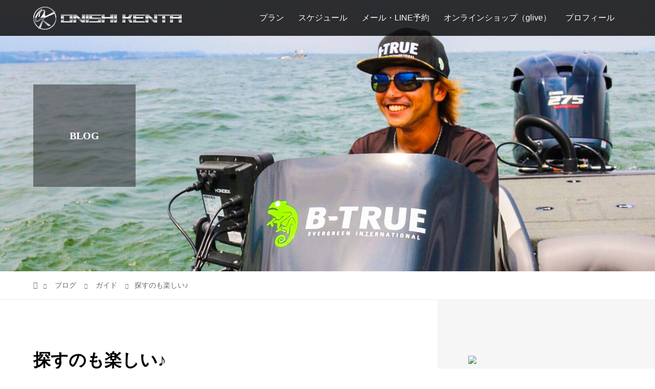

--- FILE ---
content_type: text/html; charset=UTF-8
request_url: https://ok-kenta.com/guide-blog/1691.html
body_size: 14561
content:
<!DOCTYPE html><html lang="ja" id="html"><head prefix="og: https://ogp.me/ns# fb: https://ogp.me/ns/fb#"><meta charset="UTF-8"><meta name="description" content="今日もめちゃめちゃ暖かかったですねー！夜になった今でも全く寒くない。明日は雨やからかな。なんにせよ、この2日間は11月末とは思えない暖かさで過ごしやすかったです！湖の状態はまた変わってきたように感じましたが。"><meta name="viewport" content="width=device-width"><meta property="og:type" content="article"><meta property="og:url" content="https://ok-kenta.com/guide-blog/1691.html"><meta property="og:title" content="探すのも楽しい♪ &#8211; 大西健太（ONISHI KENTA）"><meta property="og:description" content="今日もめちゃめちゃ暖かかったですねー！夜になった今でも全く寒くない。明日は雨やからかな。なんにせよ、この2日間は11月末とは思えない暖かさで過ごしやすかったです！湖の状態はまた変わってきたように感じましたが。"><meta property="og:site_name" content="大西健太（ONISHI KENTA）"><meta property="og:image" content="https://www.ok-kenta.com/wp2026/wp-content/uploads/2018/11/B651BA3A-75DB-4F83-8009-E2190C5D2426.jpeg"><meta property="og:image:secure_url" content="https://www.ok-kenta.com/wp2026/wp-content/uploads/2018/11/B651BA3A-75DB-4F83-8009-E2190C5D2426.jpeg"><meta property="og:image:width" content="4032"><meta property="og:image:height" content="3024"><meta name="twitter:card" content="summary"><meta name="twitter:title" content="探すのも楽しい♪ &#8211; 大西健太（ONISHI KENTA）"><meta property="twitter:description" content="今日もめちゃめちゃ暖かかったですねー！夜になった今でも全く寒くない。明日は雨やからかな。なんにせよ、この2日間は11月末とは思えない暖かさで過ごしやすかったです！湖の状態はまた変わってきたように感じましたが。"><meta name="twitter:image:src" content="https://www.ok-kenta.com/wp2026/wp-content/uploads/2018/11/B651BA3A-75DB-4F83-8009-E2190C5D2426-480x320.jpeg"><title>探すのも楽しい♪ &#8211; 大西健太（ONISHI KENTA）</title><meta name='robots' content='max-image-preview:large' /><link rel='dns-prefetch' href='//webfonts.sakura.ne.jp' /><link rel='dns-prefetch' href='//www.ok-kenta.com' /><link rel='dns-prefetch' href='//stats.wp.com' /><link rel="alternate" title="oEmbed (JSON)" type="application/json+oembed" href="https://www.ok-kenta.com/wp-json/oembed/1.0/embed?url=https%3A%2F%2Fwww.ok-kenta.com%2Fguide-blog%2F1691.html" /><link rel="alternate" title="oEmbed (XML)" type="text/xml+oembed" href="https://www.ok-kenta.com/wp-json/oembed/1.0/embed?url=https%3A%2F%2Fwww.ok-kenta.com%2Fguide-blog%2F1691.html&#038;format=xml" /><link rel="preconnect" href="https://fonts.googleapis.com"><link rel="preconnect" href="https://fonts.gstatic.com" crossorigin><link href="https://fonts.googleapis.com/css2?family=Noto+Sans+JP:wght@400;600" rel="stylesheet"><style id='wp-img-auto-sizes-contain-inline-css' type='text/css'>img:is([sizes=auto i],[sizes^="auto," i]){contain-intrinsic-size:3000px 1500px}
/*# sourceURL=wp-img-auto-sizes-contain-inline-css */</style><link rel='stylesheet' id='sbr_styles-css' href='https://www.ok-kenta.com/wp2026/wp-content/plugins/reviews-feed/assets/css/sbr-styles.min.css' type='text/css' media='all' /><link rel='stylesheet' id='sbi_styles-css' href='https://www.ok-kenta.com/wp2026/wp-content/plugins/instagram-feed/css/sbi-styles.min.css' type='text/css' media='all' /><style id='wp-emoji-styles-inline-css' type='text/css'>img.wp-smiley, img.emoji {
		display: inline !important;
		border: none !important;
		box-shadow: none !important;
		height: 1em !important;
		width: 1em !important;
		margin: 0 0.07em !important;
		vertical-align: -0.1em !important;
		background: none !important;
		padding: 0 !important;
	}
/*# sourceURL=wp-emoji-styles-inline-css */</style><style id='wp-block-library-inline-css' type='text/css'>:root{--wp-block-synced-color:#7a00df;--wp-block-synced-color--rgb:122,0,223;--wp-bound-block-color:var(--wp-block-synced-color);--wp-editor-canvas-background:#ddd;--wp-admin-theme-color:#007cba;--wp-admin-theme-color--rgb:0,124,186;--wp-admin-theme-color-darker-10:#006ba1;--wp-admin-theme-color-darker-10--rgb:0,107,160.5;--wp-admin-theme-color-darker-20:#005a87;--wp-admin-theme-color-darker-20--rgb:0,90,135;--wp-admin-border-width-focus:2px}@media (min-resolution:192dpi){:root{--wp-admin-border-width-focus:1.5px}}.wp-element-button{cursor:pointer}:root .has-very-light-gray-background-color{background-color:#eee}:root .has-very-dark-gray-background-color{background-color:#313131}:root .has-very-light-gray-color{color:#eee}:root .has-very-dark-gray-color{color:#313131}:root .has-vivid-green-cyan-to-vivid-cyan-blue-gradient-background{background:linear-gradient(135deg,#00d084,#0693e3)}:root .has-purple-crush-gradient-background{background:linear-gradient(135deg,#34e2e4,#4721fb 50%,#ab1dfe)}:root .has-hazy-dawn-gradient-background{background:linear-gradient(135deg,#faaca8,#dad0ec)}:root .has-subdued-olive-gradient-background{background:linear-gradient(135deg,#fafae1,#67a671)}:root .has-atomic-cream-gradient-background{background:linear-gradient(135deg,#fdd79a,#004a59)}:root .has-nightshade-gradient-background{background:linear-gradient(135deg,#330968,#31cdcf)}:root .has-midnight-gradient-background{background:linear-gradient(135deg,#020381,#2874fc)}:root{--wp--preset--font-size--normal:16px;--wp--preset--font-size--huge:42px}.has-regular-font-size{font-size:1em}.has-larger-font-size{font-size:2.625em}.has-normal-font-size{font-size:var(--wp--preset--font-size--normal)}.has-huge-font-size{font-size:var(--wp--preset--font-size--huge)}.has-text-align-center{text-align:center}.has-text-align-left{text-align:left}.has-text-align-right{text-align:right}.has-fit-text{white-space:nowrap!important}#end-resizable-editor-section{display:none}.aligncenter{clear:both}.items-justified-left{justify-content:flex-start}.items-justified-center{justify-content:center}.items-justified-right{justify-content:flex-end}.items-justified-space-between{justify-content:space-between}.screen-reader-text{border:0;clip-path:inset(50%);height:1px;margin:-1px;overflow:hidden;padding:0;position:absolute;width:1px;word-wrap:normal!important}.screen-reader-text:focus{background-color:#ddd;clip-path:none;color:#444;display:block;font-size:1em;height:auto;left:5px;line-height:normal;padding:15px 23px 14px;text-decoration:none;top:5px;width:auto;z-index:100000}html :where(.has-border-color){border-style:solid}html :where([style*=border-top-color]){border-top-style:solid}html :where([style*=border-right-color]){border-right-style:solid}html :where([style*=border-bottom-color]){border-bottom-style:solid}html :where([style*=border-left-color]){border-left-style:solid}html :where([style*=border-width]){border-style:solid}html :where([style*=border-top-width]){border-top-style:solid}html :where([style*=border-right-width]){border-right-style:solid}html :where([style*=border-bottom-width]){border-bottom-style:solid}html :where([style*=border-left-width]){border-left-style:solid}html :where(img[class*=wp-image-]){height:auto;max-width:100%}:where(figure){margin:0 0 1em}html :where(.is-position-sticky){--wp-admin--admin-bar--position-offset:var(--wp-admin--admin-bar--height,0px)}@media screen and (max-width:600px){html :where(.is-position-sticky){--wp-admin--admin-bar--position-offset:0px}}

/*# sourceURL=wp-block-library-inline-css */</style><style id='global-styles-inline-css' type='text/css'>:root{--wp--preset--aspect-ratio--square: 1;--wp--preset--aspect-ratio--4-3: 4/3;--wp--preset--aspect-ratio--3-4: 3/4;--wp--preset--aspect-ratio--3-2: 3/2;--wp--preset--aspect-ratio--2-3: 2/3;--wp--preset--aspect-ratio--16-9: 16/9;--wp--preset--aspect-ratio--9-16: 9/16;--wp--preset--color--black: #000000;--wp--preset--color--cyan-bluish-gray: #abb8c3;--wp--preset--color--white: #ffffff;--wp--preset--color--pale-pink: #f78da7;--wp--preset--color--vivid-red: #cf2e2e;--wp--preset--color--luminous-vivid-orange: #ff6900;--wp--preset--color--luminous-vivid-amber: #fcb900;--wp--preset--color--light-green-cyan: #7bdcb5;--wp--preset--color--vivid-green-cyan: #00d084;--wp--preset--color--pale-cyan-blue: #8ed1fc;--wp--preset--color--vivid-cyan-blue: #0693e3;--wp--preset--color--vivid-purple: #9b51e0;--wp--preset--gradient--vivid-cyan-blue-to-vivid-purple: linear-gradient(135deg,rgb(6,147,227) 0%,rgb(155,81,224) 100%);--wp--preset--gradient--light-green-cyan-to-vivid-green-cyan: linear-gradient(135deg,rgb(122,220,180) 0%,rgb(0,208,130) 100%);--wp--preset--gradient--luminous-vivid-amber-to-luminous-vivid-orange: linear-gradient(135deg,rgb(252,185,0) 0%,rgb(255,105,0) 100%);--wp--preset--gradient--luminous-vivid-orange-to-vivid-red: linear-gradient(135deg,rgb(255,105,0) 0%,rgb(207,46,46) 100%);--wp--preset--gradient--very-light-gray-to-cyan-bluish-gray: linear-gradient(135deg,rgb(238,238,238) 0%,rgb(169,184,195) 100%);--wp--preset--gradient--cool-to-warm-spectrum: linear-gradient(135deg,rgb(74,234,220) 0%,rgb(151,120,209) 20%,rgb(207,42,186) 40%,rgb(238,44,130) 60%,rgb(251,105,98) 80%,rgb(254,248,76) 100%);--wp--preset--gradient--blush-light-purple: linear-gradient(135deg,rgb(255,206,236) 0%,rgb(152,150,240) 100%);--wp--preset--gradient--blush-bordeaux: linear-gradient(135deg,rgb(254,205,165) 0%,rgb(254,45,45) 50%,rgb(107,0,62) 100%);--wp--preset--gradient--luminous-dusk: linear-gradient(135deg,rgb(255,203,112) 0%,rgb(199,81,192) 50%,rgb(65,88,208) 100%);--wp--preset--gradient--pale-ocean: linear-gradient(135deg,rgb(255,245,203) 0%,rgb(182,227,212) 50%,rgb(51,167,181) 100%);--wp--preset--gradient--electric-grass: linear-gradient(135deg,rgb(202,248,128) 0%,rgb(113,206,126) 100%);--wp--preset--gradient--midnight: linear-gradient(135deg,rgb(2,3,129) 0%,rgb(40,116,252) 100%);--wp--preset--font-size--small: 13px;--wp--preset--font-size--medium: 20px;--wp--preset--font-size--large: 36px;--wp--preset--font-size--x-large: 42px;--wp--preset--spacing--20: 0.44rem;--wp--preset--spacing--30: 0.67rem;--wp--preset--spacing--40: 1rem;--wp--preset--spacing--50: 1.5rem;--wp--preset--spacing--60: 2.25rem;--wp--preset--spacing--70: 3.38rem;--wp--preset--spacing--80: 5.06rem;--wp--preset--shadow--natural: 6px 6px 9px rgba(0, 0, 0, 0.2);--wp--preset--shadow--deep: 12px 12px 50px rgba(0, 0, 0, 0.4);--wp--preset--shadow--sharp: 6px 6px 0px rgba(0, 0, 0, 0.2);--wp--preset--shadow--outlined: 6px 6px 0px -3px rgb(255, 255, 255), 6px 6px rgb(0, 0, 0);--wp--preset--shadow--crisp: 6px 6px 0px rgb(0, 0, 0);}:where(.is-layout-flex){gap: 0.5em;}:where(.is-layout-grid){gap: 0.5em;}body .is-layout-flex{display: flex;}.is-layout-flex{flex-wrap: wrap;align-items: center;}.is-layout-flex > :is(*, div){margin: 0;}body .is-layout-grid{display: grid;}.is-layout-grid > :is(*, div){margin: 0;}:where(.wp-block-columns.is-layout-flex){gap: 2em;}:where(.wp-block-columns.is-layout-grid){gap: 2em;}:where(.wp-block-post-template.is-layout-flex){gap: 1.25em;}:where(.wp-block-post-template.is-layout-grid){gap: 1.25em;}.has-black-color{color: var(--wp--preset--color--black) !important;}.has-cyan-bluish-gray-color{color: var(--wp--preset--color--cyan-bluish-gray) !important;}.has-white-color{color: var(--wp--preset--color--white) !important;}.has-pale-pink-color{color: var(--wp--preset--color--pale-pink) !important;}.has-vivid-red-color{color: var(--wp--preset--color--vivid-red) !important;}.has-luminous-vivid-orange-color{color: var(--wp--preset--color--luminous-vivid-orange) !important;}.has-luminous-vivid-amber-color{color: var(--wp--preset--color--luminous-vivid-amber) !important;}.has-light-green-cyan-color{color: var(--wp--preset--color--light-green-cyan) !important;}.has-vivid-green-cyan-color{color: var(--wp--preset--color--vivid-green-cyan) !important;}.has-pale-cyan-blue-color{color: var(--wp--preset--color--pale-cyan-blue) !important;}.has-vivid-cyan-blue-color{color: var(--wp--preset--color--vivid-cyan-blue) !important;}.has-vivid-purple-color{color: var(--wp--preset--color--vivid-purple) !important;}.has-black-background-color{background-color: var(--wp--preset--color--black) !important;}.has-cyan-bluish-gray-background-color{background-color: var(--wp--preset--color--cyan-bluish-gray) !important;}.has-white-background-color{background-color: var(--wp--preset--color--white) !important;}.has-pale-pink-background-color{background-color: var(--wp--preset--color--pale-pink) !important;}.has-vivid-red-background-color{background-color: var(--wp--preset--color--vivid-red) !important;}.has-luminous-vivid-orange-background-color{background-color: var(--wp--preset--color--luminous-vivid-orange) !important;}.has-luminous-vivid-amber-background-color{background-color: var(--wp--preset--color--luminous-vivid-amber) !important;}.has-light-green-cyan-background-color{background-color: var(--wp--preset--color--light-green-cyan) !important;}.has-vivid-green-cyan-background-color{background-color: var(--wp--preset--color--vivid-green-cyan) !important;}.has-pale-cyan-blue-background-color{background-color: var(--wp--preset--color--pale-cyan-blue) !important;}.has-vivid-cyan-blue-background-color{background-color: var(--wp--preset--color--vivid-cyan-blue) !important;}.has-vivid-purple-background-color{background-color: var(--wp--preset--color--vivid-purple) !important;}.has-black-border-color{border-color: var(--wp--preset--color--black) !important;}.has-cyan-bluish-gray-border-color{border-color: var(--wp--preset--color--cyan-bluish-gray) !important;}.has-white-border-color{border-color: var(--wp--preset--color--white) !important;}.has-pale-pink-border-color{border-color: var(--wp--preset--color--pale-pink) !important;}.has-vivid-red-border-color{border-color: var(--wp--preset--color--vivid-red) !important;}.has-luminous-vivid-orange-border-color{border-color: var(--wp--preset--color--luminous-vivid-orange) !important;}.has-luminous-vivid-amber-border-color{border-color: var(--wp--preset--color--luminous-vivid-amber) !important;}.has-light-green-cyan-border-color{border-color: var(--wp--preset--color--light-green-cyan) !important;}.has-vivid-green-cyan-border-color{border-color: var(--wp--preset--color--vivid-green-cyan) !important;}.has-pale-cyan-blue-border-color{border-color: var(--wp--preset--color--pale-cyan-blue) !important;}.has-vivid-cyan-blue-border-color{border-color: var(--wp--preset--color--vivid-cyan-blue) !important;}.has-vivid-purple-border-color{border-color: var(--wp--preset--color--vivid-purple) !important;}.has-vivid-cyan-blue-to-vivid-purple-gradient-background{background: var(--wp--preset--gradient--vivid-cyan-blue-to-vivid-purple) !important;}.has-light-green-cyan-to-vivid-green-cyan-gradient-background{background: var(--wp--preset--gradient--light-green-cyan-to-vivid-green-cyan) !important;}.has-luminous-vivid-amber-to-luminous-vivid-orange-gradient-background{background: var(--wp--preset--gradient--luminous-vivid-amber-to-luminous-vivid-orange) !important;}.has-luminous-vivid-orange-to-vivid-red-gradient-background{background: var(--wp--preset--gradient--luminous-vivid-orange-to-vivid-red) !important;}.has-very-light-gray-to-cyan-bluish-gray-gradient-background{background: var(--wp--preset--gradient--very-light-gray-to-cyan-bluish-gray) !important;}.has-cool-to-warm-spectrum-gradient-background{background: var(--wp--preset--gradient--cool-to-warm-spectrum) !important;}.has-blush-light-purple-gradient-background{background: var(--wp--preset--gradient--blush-light-purple) !important;}.has-blush-bordeaux-gradient-background{background: var(--wp--preset--gradient--blush-bordeaux) !important;}.has-luminous-dusk-gradient-background{background: var(--wp--preset--gradient--luminous-dusk) !important;}.has-pale-ocean-gradient-background{background: var(--wp--preset--gradient--pale-ocean) !important;}.has-electric-grass-gradient-background{background: var(--wp--preset--gradient--electric-grass) !important;}.has-midnight-gradient-background{background: var(--wp--preset--gradient--midnight) !important;}.has-small-font-size{font-size: var(--wp--preset--font-size--small) !important;}.has-medium-font-size{font-size: var(--wp--preset--font-size--medium) !important;}.has-large-font-size{font-size: var(--wp--preset--font-size--large) !important;}.has-x-large-font-size{font-size: var(--wp--preset--font-size--x-large) !important;}
/*# sourceURL=global-styles-inline-css */</style><style id='classic-theme-styles-inline-css' type='text/css'>/*! This file is auto-generated */
.wp-block-button__link{color:#fff;background-color:#32373c;border-radius:9999px;box-shadow:none;text-decoration:none;padding:calc(.667em + 2px) calc(1.333em + 2px);font-size:1.125em}.wp-block-file__button{background:#32373c;color:#fff;text-decoration:none}
/*# sourceURL=/wp-includes/css/classic-themes.min.css */</style><link rel='stylesheet' id='ctf_styles-css' href='https://www.ok-kenta.com/wp2026/wp-content/plugins/custom-twitter-feeds/css/ctf-styles.min.css' type='text/css' media='all' /><link rel='stylesheet' id='cff-css' href='https://www.ok-kenta.com/wp2026/wp-content/plugins/custom-facebook-feed/assets/css/cff-style.min.css' type='text/css' media='all' /><link rel='stylesheet' id='sb-font-awesome-css' href='https://www.ok-kenta.com/wp2026/wp-content/plugins/custom-facebook-feed/assets/css/font-awesome.min.css' type='text/css' media='all' /><link rel='stylesheet' id='vogue-style-css' href='https://www.ok-kenta.com/wp2026/wp-content/cache/autoptimize/autoptimize_single_4cc1642997ce6b1743fb23c528337f08.php' type='text/css' media='all' /><link rel='stylesheet' id='design-plus-css' href='https://www.ok-kenta.com/wp2026/wp-content/cache/autoptimize/autoptimize_single_a10f03192fbf4ea7c7081ec170287edd.php' type='text/css' media='all' /><link rel='stylesheet' id='sns-button-css' href='https://www.ok-kenta.com/wp2026/wp-content/cache/autoptimize/autoptimize_single_c8bfdb1e508ee82b20816acbf25063f7.php' type='text/css' media='all' /><link rel='stylesheet' id='arve-css' href='https://www.ok-kenta.com/wp2026/wp-content/cache/autoptimize/autoptimize_single_eff6cf17e65864ba2a9efa3341c1dc8f.php' type='text/css' media='all' /><style>:root {
  --tcd-font-type1: Arial,"Hiragino Sans","Yu Gothic Medium","Meiryo",sans-serif;
  --tcd-font-type2: "Times New Roman",Times,"Yu Mincho","游明朝","游明朝体","Hiragino Mincho Pro",serif;
  --tcd-font-type3: Palatino,"Yu Kyokasho","游教科書体","UD デジタル 教科書体 N","游明朝","游明朝体","Hiragino Mincho Pro","Meiryo",serif;
  --tcd-font-type-logo: "Noto Sans JP",sans-serif;
}</style> <script defer type="text/javascript" src="https://www.ok-kenta.com/wp2026/wp-includes/js/jquery/jquery.min.js" id="jquery-core-js"></script> <script defer type="text/javascript" src="https://www.ok-kenta.com/wp2026/wp-includes/js/jquery/jquery-migrate.min.js" id="jquery-migrate-js"></script> <script defer type="text/javascript" src="//webfonts.sakura.ne.jp/js/sakurav3.js?fadein=0" id="typesquare_std-js"></script> <link rel="https://api.w.org/" href="https://www.ok-kenta.com/wp-json/" /><link rel="alternate" title="JSON" type="application/json" href="https://www.ok-kenta.com/wp-json/wp/v2/posts/1691" /><link rel="EditURI" type="application/rsd+xml" title="RSD" href="https://www.ok-kenta.com/wp2026/xmlrpc.php?rsd" /><meta name="generator" content="WordPress 6.9" /><link rel="canonical" href="https://www.ok-kenta.com/guide-blog/1691.html" /><link rel='shortlink' href='https://www.ok-kenta.com/?p=1691' /><style>img#wpstats{display:none}</style><link rel="apple-touch-icon" sizes="144x144" href="/wp2026/wp-content/uploads/fbrfg/apple-touch-icon.png"><link rel="icon" type="image/png" sizes="32x32" href="/wp2026/wp-content/uploads/fbrfg/favicon-32x32.png"><link rel="icon" type="image/png" sizes="16x16" href="/wp2026/wp-content/uploads/fbrfg/favicon-16x16.png"><link rel="manifest" href="/wp2026/wp-content/uploads/fbrfg/site.webmanifest"><link rel="shortcut icon" href="/wp2026/wp-content/uploads/fbrfg/favicon.ico"><meta name="msapplication-TileColor" content="#da532c"><meta name="msapplication-config" content="/wp2026/wp-content/uploads/fbrfg/browserconfig.xml"><meta name="theme-color" content="#ffffff"><link rel="shortcut icon" href="https://www.ok-kenta.com/wp2026/wp-content/uploads/2018/04/ok_16.png"><style>/* primary color */
.p-widget-search__submit:hover, .slick-arrow:hover, .p-tab__content-pager-item.is-active a, .p-tab__content-pager-item a:hover, .p-content04__slider .slick-arrow:hover, .p-hero-header__link:hover, .c-comment__form-submit:hover, .p-page-links a span, .p-pager__item span, .p-pager__item a:hover, .p-global-nav .sub-menu a:hover, .p-button:hover, .c-pw__btn--submit, .p-content02 .slick-arrow:hover { background: #1d8ac1; }
.p-article04__category a:hover, .p-article04__title a:hover, .p-content03__blog-archive-link:hover, .p-content03__news-archive-link:hover, .p-latest-news__archive-link:hover, .p-article01__title a:hover, .p-article01__category a:hover, .widget_nav_menu a:hover, .p-breadcrumb__item a:hover, .p-social-nav__item a:hover, .p-article03__title a:hover, .p-widget-post-list__item-title a:hover, .p-widget a:hover{ color: #1d8ac1; }
.p-social-nav__item--note a:hover:before, .p-social-nav__item--youtube a:hover:before{ background-color:#1d8ac1; }
/* secondary color */
.p-widget-search__submit,#searchform #searchsubmit,  .p-latest-news__title, .p-tab__nav-item.is-active a, .p-tab__nav-item a:hover, .slick-arrow, .slick-arrow:focus, .p-tab__content-pager-item a, .p-content04__slider .slick-arrow, .p-hero-header__link, .p-hero-header .slick-arrow, .c-comment__form-submit, .p-page-links span, .p-page-links a span:hover, .p-pager__item a, .p-pager__item .dots, .p-widget__title, .widget_block .wp-block-heading,  .p-global-nav .sub-menu a, .p-content02 .slick-arrow { background: #222222; }
.p-tab__content-img-nav { background: rgba(34, 34, 34, 0.7); }
.p-tab__nav-item.is-active a, .p-tab__nav-item a:hover { border-color: #222222 }

/* font type */

body { font-family: var(--tcd-font-type1); }

/* headline font type */
.p-page-header__title, .p-archive-header__title, .p-article01__title, .p-article02__title, .p-entry__title, .p-main-image__title, .c-nav01__item, .p-article03__title, .p-widget-post-list__item-title, .p-content02__item-title, .p-content01__catch, .p-content04__catch, .p-article04__title, .p-content03__blog-catch, .p-content03__news-catch, .p-hero-header__nav-item-title, .p-hero-header__slider-item-title {
font-family:  var(--tcd-font-type2); 
}
.rich_font_logo { font-family: var(--tcd-font-type-logo); font-weight: bold !important;}

/* sidebar */
.l-contents { background: linear-gradient(to right, #fff 0%, #fff 50%, #f6f6f6 50%, #f6f6f6 100%); }
.l-contents--rev { background: linear-gradient(to left, #fff 0%, #fff 50%, #f6f6f6 50%, #f6f6f6 100%); }
.l-secondary { background: #f6f6f6; }
  .p-toc--sidebar {
  background: #ffffff !important;
  }

/* load */
@-webkit-keyframes loading-square-loader {
  0% { box-shadow: 16px -8px rgba(29, 138, 193, 0), 32px 0 rgba(29, 138, 193, 0), 0 -16px rgba(29, 138, 193, 0), 16px -16px rgba(29, 138, 193, 0), 32px -16px rgba(29, 138, 193, 0), 0 -32px rgba(29, 138, 193, 0), 16px -32px rgba(29, 138, 193, 0), 32px -32px rgba(242, 205, 123, 0); }
  5% { box-shadow: 16px -8px rgba(29, 138, 193, 0), 32px 0 rgba(29, 138, 193, 0), 0 -16px rgba(29, 138, 193, 0), 16px -16px rgba(29, 138, 193, 0), 32px -16px rgba(29, 138, 193, 0), 0 -32px rgba(29, 138, 193, 0), 16px -32px rgba(29, 138, 193, 0), 32px -32px rgba(242, 205, 123, 0); }
  10% { box-shadow: 16px 0 rgba(29, 138, 193, 1), 32px -8px rgba(29, 138, 193, 0), 0 -16px rgba(29, 138, 193, 0), 16px -16px rgba(29, 138, 193, 0), 32px -16px rgba(29, 138, 193, 0), 0 -32px rgba(29, 138, 193, 0), 16px -32px rgba(29, 138, 193, 0), 32px -32px rgba(242, 205, 123, 0); }
  15% { box-shadow: 16px 0 rgba(29, 138, 193, 1), 32px 0 rgba(29, 138, 193, 1), 0 -24px rgba(29, 138, 193, 0), 16px -16px rgba(29, 138, 193, 0), 32px -16px rgba(29, 138, 193, 0), 0 -32px rgba(29, 138, 193, 0), 16px -32px rgba(29, 138, 193, 0), 32px -32px rgba(242, 205, 123, 0); }
  20% { box-shadow: 16px 0 rgba(29, 138, 193, 1), 32px 0 rgba(29, 138, 193, 1), 0 -16px rgba(29, 138, 193, 1), 16px -24px rgba(29, 138, 193, 0), 32px -16px rgba(29, 138, 193, 0), 0 -32px rgba(29, 138, 193, 0), 16px -32px rgba(29, 138, 193, 0), 32px -32px rgba(242, 205, 123, 0); }
  25% { box-shadow: 16px 0 rgba(29, 138, 193, 1), 32px 0 rgba(29, 138, 193, 1), 0 -16px rgba(29, 138, 193, 1), 16px -16px rgba(29, 138, 193, 1), 32px -24px rgba(29, 138, 193, 0), 0 -32px rgba(29, 138, 193, 0), 16px -32px rgba(29, 138, 193, 0), 32px -32px rgba(242, 205, 123, 0); }
  30% { box-shadow: 16px 0 rgba(29, 138, 193, 1), 32px 0 rgba(29, 138, 193, 1), 0 -16px rgba(29, 138, 193, 1), 16px -16px rgba(29, 138, 193, 1), 32px -16px rgba(29, 138, 193, 1), 0 -50px rgba(29, 138, 193, 0), 16px -32px rgba(29, 138, 193, 0), 32px -32px rgba(242, 205, 123, 0); }
  35% { box-shadow: 16px 0 rgba(29, 138, 193, 1), 32px 0 rgba(29, 138, 193, 1), 0 -16px rgba(29, 138, 193, 1), 16px -16px rgba(29, 138, 193, 1), 32px -16px rgba(29, 138, 193, 1), 0 -32px rgba(29, 138, 193, 1), 16px -50px rgba(29, 138, 193, 0), 32px -32px rgba(242, 205, 123, 0); }
  40% { box-shadow: 16px 0 rgba(29, 138, 193, 1), 32px 0 rgba(29, 138, 193, 1), 0 -16px rgba(29, 138, 193, 1), 16px -16px rgba(29, 138, 193, 1), 32px -16px rgba(29, 138, 193, 1), 0 -32px rgba(29, 138, 193, 1), 16px -32px rgba(29, 138, 193, 1), 32px -50px rgba(242, 205, 123, 0); }
  45%, 55% { box-shadow: 16px 0 rgba(29, 138, 193, 1), 32px 0 rgba(29, 138, 193, 1), 0 -16px rgba(29, 138, 193, 1), 16px -16px rgba(29, 138, 193, 1), 32px -16px rgba(29, 138, 193, 1), 0 -32px rgba(29, 138, 193, 1), 16px -32px rgba(29, 138, 193, 1), 32px -32px rgba(34, 34, 34, 1); }
  60% { box-shadow: 16px 8px rgba(29, 138, 193, 0), 32px 0 rgba(29, 138, 193, 1), 0 -16px rgba(29, 138, 193, 1), 16px -16px rgba(29, 138, 193, 1), 32px -16px rgba(29, 138, 193, 1), 0 -32px rgba(29, 138, 193, 1), 16px -32px rgba(29, 138, 193, 1), 32px -32px rgba(34, 34, 34, 1); }
  65% { box-shadow: 16px 8px rgba(29, 138, 193, 0), 32px 8px rgba(29, 138, 193, 0), 0 -16px rgba(29, 138, 193, 1), 16px -16px rgba(29, 138, 193, 1), 32px -16px rgba(29, 138, 193, 1), 0 -32px rgba(29, 138, 193, 1), 16px -32px rgba(29, 138, 193, 1), 32px -32px rgba(34, 34, 34, 1); }
  70% { box-shadow: 16px 8px rgba(29, 138, 193, 0), 32px 8px rgba(29, 138, 193, 0), 0 -8px rgba(29, 138, 193, 0), 16px -16px rgba(29, 138, 193, 1), 32px -16px rgba(29, 138, 193, 1), 0 -32px rgba(29, 138, 193, 1), 16px -32px rgba(29, 138, 193, 1), 32px -32px rgba(34, 34, 34, 1); }
  75% { box-shadow: 16px 8px rgba(29, 138, 193, 0), 32px 8px rgba(29, 138, 193, 0), 0 -8px rgba(29, 138, 193, 0), 16px -8px rgba(29, 138, 193, 0), 32px -16px rgba(29, 138, 193, 1), 0 -32px rgba(29, 138, 193, 1), 16px -32px rgba(29, 138, 193, 1), 32px -32px rgba(34, 34, 34, 1); }
  80% { box-shadow: 16px 8px rgba(29, 138, 193, 0), 32px 8px rgba(29, 138, 193, 0), 0 -8px rgba(29, 138, 193, 0), 16px -8px rgba(29, 138, 193, 0), 32px -8px rgba(29, 138, 193, 0), 0 -32px rgba(29, 138, 193, 1), 16px -32px rgba(29, 138, 193, 1), 32px -32px rgba(34, 34, 34, 1); }
  85% { box-shadow: 16px 8px rgba(29, 138, 193, 0), 32px 8px rgba(29, 138, 193, 0), 0 -8px rgba(29, 138, 193, 0), 16px -8px rgba(29, 138, 193, 0), 32px -8px rgba(29, 138, 193, 0), 0 -24px rgba(29, 138, 193, 0), 16px -32px rgba(29, 138, 193, 1), 32px -32px rgba(34, 34, 34, 1); }
  90% { box-shadow: 16px 8px rgba(29, 138, 193, 0), 32px 8px rgba(29, 138, 193, 0), 0 -8px rgba(29, 138, 193, 0), 16px -8px rgba(29, 138, 193, 0), 32px -8px rgba(29, 138, 193, 0), 0 -24px rgba(29, 138, 193, 0), 16px -24px rgba(29, 138, 193, 0), 32px -32px rgba(34, 34, 34, 1); }
  95%, 100% { box-shadow: 16px 8px rgba(29, 138, 193, 0), 32px 8px rgba(29, 138, 193, 0), 0 -8px rgba(29, 138, 193, 0), 16px -8px rgba(29, 138, 193, 0), 32px -8px rgba(29, 138, 193, 0), 0 -24px rgba(29, 138, 193, 0), 16px -24px rgba(29, 138, 193, 0), 32px -24px rgba(34, 34, 34, 0); }
}
@keyframes loading-square-loader {
  0% { box-shadow: 16px -8px rgba(29, 138, 193, 0), 32px 0 rgba(29, 138, 193, 0), 0 -16px rgba(29, 138, 193, 0), 16px -16px rgba(29, 138, 193, 0), 32px -16px rgba(29, 138, 193, 0), 0 -32px rgba(29, 138, 193, 0), 16px -32px rgba(29, 138, 193, 0), 32px -32px rgba(242, 205, 123, 0); }
  5% { box-shadow: 16px -8px rgba(29, 138, 193, 0), 32px 0 rgba(29, 138, 193, 0), 0 -16px rgba(29, 138, 193, 0), 16px -16px rgba(29, 138, 193, 0), 32px -16px rgba(29, 138, 193, 0), 0 -32px rgba(29, 138, 193, 0), 16px -32px rgba(29, 138, 193, 0), 32px -32px rgba(242, 205, 123, 0); }
  10% { box-shadow: 16px 0 rgba(29, 138, 193, 1), 32px -8px rgba(29, 138, 193, 0), 0 -16px rgba(29, 138, 193, 0), 16px -16px rgba(29, 138, 193, 0), 32px -16px rgba(29, 138, 193, 0), 0 -32px rgba(29, 138, 193, 0), 16px -32px rgba(29, 138, 193, 0), 32px -32px rgba(242, 205, 123, 0); }
  15% { box-shadow: 16px 0 rgba(29, 138, 193, 1), 32px 0 rgba(29, 138, 193, 1), 0 -24px rgba(29, 138, 193, 0), 16px -16px rgba(29, 138, 193, 0), 32px -16px rgba(29, 138, 193, 0), 0 -32px rgba(29, 138, 193, 0), 16px -32px rgba(29, 138, 193, 0), 32px -32px rgba(242, 205, 123, 0); }
  20% { box-shadow: 16px 0 rgba(29, 138, 193, 1), 32px 0 rgba(29, 138, 193, 1), 0 -16px rgba(29, 138, 193, 1), 16px -24px rgba(29, 138, 193, 0), 32px -16px rgba(29, 138, 193, 0), 0 -32px rgba(29, 138, 193, 0), 16px -32px rgba(29, 138, 193, 0), 32px -32px rgba(242, 205, 123, 0); }
  25% { box-shadow: 16px 0 rgba(29, 138, 193, 1), 32px 0 rgba(29, 138, 193, 1), 0 -16px rgba(29, 138, 193, 1), 16px -16px rgba(29, 138, 193, 1), 32px -24px rgba(29, 138, 193, 0), 0 -32px rgba(29, 138, 193, 0), 16px -32px rgba(29, 138, 193, 0), 32px -32px rgba(242, 205, 123, 0); }
  30% { box-shadow: 16px 0 rgba(29, 138, 193, 1), 32px 0 rgba(29, 138, 193, 1), 0 -16px rgba(29, 138, 193, 1), 16px -16px rgba(29, 138, 193, 1), 32px -16px rgba(29, 138, 193, 1), 0 -50px rgba(29, 138, 193, 0), 16px -32px rgba(29, 138, 193, 0), 32px -32px rgba(242, 205, 123, 0); }
  35% { box-shadow: 16px 0 rgba(29, 138, 193, 1), 32px 0 rgba(29, 138, 193, 1), 0 -16px rgba(29, 138, 193, 1), 16px -16px rgba(29, 138, 193, 1), 32px -16px rgba(29, 138, 193, 1), 0 -32px rgba(29, 138, 193, 1), 16px -50px rgba(29, 138, 193, 0), 32px -32px rgba(242, 205, 123, 0); }
  40% { box-shadow: 16px 0 rgba(29, 138, 193, 1), 32px 0 rgba(29, 138, 193, 1), 0 -16px rgba(29, 138, 193, 1), 16px -16px rgba(29, 138, 193, 1), 32px -16px rgba(29, 138, 193, 1), 0 -32px rgba(29, 138, 193, 1), 16px -32px rgba(29, 138, 193, 1), 32px -50px rgba(242, 205, 123, 0); }
  45%, 55% { box-shadow: 16px 0 rgba(29, 138, 193, 1), 32px 0 rgba(29, 138, 193, 1), 0 -16px rgba(29, 138, 193, 1), 16px -16px rgba(29, 138, 193, 1), 32px -16px rgba(29, 138, 193, 1), 0 -32px rgba(29, 138, 193, 1), 16px -32px rgba(29, 138, 193, 1), 32px -32px rgba(34, 34, 34, 1); }
  60% { box-shadow: 16px 8px rgba(29, 138, 193, 0), 32px 0 rgba(29, 138, 193, 1), 0 -16px rgba(29, 138, 193, 1), 16px -16px rgba(29, 138, 193, 1), 32px -16px rgba(29, 138, 193, 1), 0 -32px rgba(29, 138, 193, 1), 16px -32px rgba(29, 138, 193, 1), 32px -32px rgba(34, 34, 34, 1); }
  65% { box-shadow: 16px 8px rgba(29, 138, 193, 0), 32px 8px rgba(29, 138, 193, 0), 0 -16px rgba(29, 138, 193, 1), 16px -16px rgba(29, 138, 193, 1), 32px -16px rgba(29, 138, 193, 1), 0 -32px rgba(29, 138, 193, 1), 16px -32px rgba(29, 138, 193, 1), 32px -32px rgba(34, 34, 34, 1); }
  70% { box-shadow: 16px 8px rgba(29, 138, 193, 0), 32px 8px rgba(29, 138, 193, 0), 0 -8px rgba(29, 138, 193, 0), 16px -16px rgba(29, 138, 193, 1), 32px -16px rgba(29, 138, 193, 1), 0 -32px rgba(29, 138, 193, 1), 16px -32px rgba(29, 138, 193, 1), 32px -32px rgba(34, 34, 34, 1); }
  75% { box-shadow: 16px 8px rgba(29, 138, 193, 0), 32px 8px rgba(29, 138, 193, 0), 0 -8px rgba(29, 138, 193, 0), 16px -8px rgba(29, 138, 193, 0), 32px -16px rgba(29, 138, 193, 1), 0 -32px rgba(29, 138, 193, 1), 16px -32px rgba(29, 138, 193, 1), 32px -32px rgba(34, 34, 34, 1); }
  80% { box-shadow: 16px 8px rgba(29, 138, 193, 0), 32px 8px rgba(29, 138, 193, 0), 0 -8px rgba(29, 138, 193, 0), 16px -8px rgba(29, 138, 193, 0), 32px -8px rgba(29, 138, 193, 0), 0 -32px rgba(29, 138, 193, 1), 16px -32px rgba(29, 138, 193, 1), 32px -32px rgba(34, 34, 34, 1); }
  85% { box-shadow: 16px 8px rgba(29, 138, 193, 0), 32px 8px rgba(29, 138, 193, 0), 0 -8px rgba(29, 138, 193, 0), 16px -8px rgba(29, 138, 193, 0), 32px -8px rgba(29, 138, 193, 0), 0 -24px rgba(29, 138, 193, 0), 16px -32px rgba(29, 138, 193, 1), 32px -32px rgba(34, 34, 34, 1); }
  90% { box-shadow: 16px 8px rgba(29, 138, 193, 0), 32px 8px rgba(29, 138, 193, 0), 0 -8px rgba(29, 138, 193, 0), 16px -8px rgba(29, 138, 193, 0), 32px -8px rgba(29, 138, 193, 0), 0 -24px rgba(29, 138, 193, 0), 16px -24px rgba(29, 138, 193, 0), 32px -32px rgba(34, 34, 34, 1); }
  95%, 100% { box-shadow: 16px 8px rgba(29, 138, 193, 0), 32px 8px rgba(29, 138, 193, 0), 0 -8px rgba(29, 138, 193, 0), 16px -8px rgba(29, 138, 193, 0), 32px -8px rgba(29, 138, 193, 0), 0 -24px rgba(29, 138, 193, 0), 16px -24px rgba(29, 138, 193, 0), 32px -24px rgba(34, 34, 34, 0); }
}

.c-load--type2:before { box-shadow: 16px 0 0 rgba(29, 138, 193, 1), 32px 0 0 rgba(29, 138, 193, 1), 0 -16px 0 rgba(29, 138, 193, 1), 16px -16px 0 rgba(29, 138, 193, 1), 32px -16px 0 rgba(29, 138, 193, 1), 0 -32px rgba(29, 138, 193, 1), 16px -32px rgba(29, 138, 193, 1), 32px -32px rgba(34, 34, 34, 0); }
.c-load--type2:after { background-color: rgba(34, 34, 34, 1); }

/* hover effect */
.p-hover-effect--type1:hover img { -webkit-transform: scale(1.2); transform: scale(1.2); }
@media only screen and (min-width: 767px) {.p-hover-effect--type2 img { margin-left: 15px; -webkit-transform: scale(1.3) translate3d(-15px, 0, 0); transform: scale(1.3) translate3d(-15px, 0, 0); }}
.p-hover-effect--type2:hover img { opacity: 0.5 }
.p-hover-effect--type3 { background: #ffffff; }
.p-hover-effect--type3:hover img { opacity: 0.5; }

/* splash */
@-webkit-keyframes splashImageFadeIn { from { opacity: 0; } to { opacity: 1; } }
@keyframes splashImageFadeIn { from { opacity: 0; } to { opacity: 1; } }

/* contents builder */
#cb_2 .p-content03__news-list-item a:hover { background: #333333; }
@media only screen and (max-width: 767px) { .p-content03__news-list { background: #222222; } }

/* entry body */
.p-entry__body, .p-entry__body p { font-size: 14px; }
.p-entry__body a, .custom-html-widget a { color: #008bcc; }

/* plan */
.p-content02__item { width: 33.333333333333%; }
.p-content02__item a:hover .p-content02__item-img { opacity: 0.5; }

/* header */
.l-header { background: rgba(0, 0, 0, 0.8); }
.l-header__logo a, .p-global-nav > li > a, .c-menu-button { color: #ffffff; }
.l-header__logo a:hover, .p-global-nav > li > a:hover { color: #7fa1a9; }
.l-header { -webkit-animation: slideDown 1.5s ease-in-out 0.8s forwards; animation: slideDown 1.5s ease-in-out 0.8s forwards;
}
.p-hero-header__link { -webkit-animation: slideUp 1.5s ease-in-out 0.8s forwards; animation: slideUp 1.5s ease-in-out 0.8s forwards; }


/* footer */
.p-request__btn { background: #004353; }
.p-request__btn:hover { background: #666666; }

/* password protected pages */
.c-pw .c-pw__btn--register { background: #1d8ac1; color: #fff; }
.c-pw__btn--register:hover { background: #222222; }

/* responsive */
@media only screen and (max-width: 991px) {
.p-pagetop a { background: #222222 }
}
@media only screen and (max-width: 767px) {
.l-header { background: #000000; animation: none; -webkit-animation: none; }
.p-request > a::after { color: #ffffff; }
.p-content02__item { width: 100%; }
.p-tab .slick-arrow:hover, .p-content04 .slick-arrow:hover { background: #222222; }
}



/* custom CSS */</style><style type="text/css"></style><meta name="bmi-version" content="2.0.0" /> <script defer id="bmip-js-inline-remove-js" src="[data-uri]"></script> <style type="text/css" id="wp-custom-css">.yt{
  position:relative;
  width:100%;
  padding-top:56.25%;
}
.yt iframe{
  position:absolute;
  top:0;
  right:0;
  width:100%;
  height:100%;
}</style></head><body data-rsssl=1 class="wp-singular post-template-default single single-post postid-1691 single-format-standard wp-embed-responsive wp-theme-vogue_tcd051"><div id="site_loader_overlay"><div id="site_loader_animation" class="c-load--type2"></div></div><div id="site_wrap"><header id="js-header" class="l-header"><div class="l-header__inner"><div class="l-header__logo c-logo"> <a href="https://www.ok-kenta.com/"> <img src="https://www.ok-kenta.com/wp2026/wp-content/uploads/2017/12/logo.png" alt="大西健太（ONISHI KENTA）"> </a></div> <a href="#" id="js-menu-button" class="p-menu-button c-menu-button"></a><nav class="menu-%e3%83%98%e3%83%83%e3%83%80%e3%83%bc-container"><ul id="js-global-nav" class="p-global-nav u-clearfix"><li id="menu-item-5424" class="menu-item menu-item-type-custom menu-item-object-custom menu-item-5424"><a href="https://www.ok-kenta.com/guide/plan">プラン<span></span></a></li><li id="menu-item-5433" class="menu-item menu-item-type-custom menu-item-object-custom menu-item-5433"><a href="https://www.ok-kenta.com/guide/schedule">スケジュール<span></span></a></li><li id="menu-item-5434" class="menu-item menu-item-type-custom menu-item-object-custom menu-item-5434"><a href="https://www.ok-kenta.com/guide/reserve">メール・LINE予約<span></span></a></li><li id="menu-item-5443" class="menu-item menu-item-type-custom menu-item-object-custom menu-item-5443"><a target="_blank" href="https://www.gliveshop.com">オンラインショップ（glive）<span></span></a></li><li id="menu-item-5435" class="menu-item menu-item-type-post_type menu-item-object-page menu-item-5435"><a href="https://www.ok-kenta.com/profile">プロフィール<span></span></a></li></ul></nav></div></header><main class="l-main"><header class="p-page-header" style="background-image: url(https://www.ok-kenta.com/wp2026/wp-content/uploads/2018/01/b1450-1.jpg);"><div class="p-page-header__inner l-inner"><div class="p-page-header__title" style="background: rgba(34, 34, 34, 0.5); color: #ffffff; font-size: 20px;">BLOG</div></div></header><div class="p-breadcrumb c-breadcrumb"><ul class="p-breadcrumb__inner l-inner" itemscope itemtype="https://schema.org/BreadcrumbList"><li class="p-breadcrumb__item c-breadcrumb__item c-breadcrumb__item--home" itemprop="itemListElement" itemscope
 itemtype="https://schema.org/ListItem"> <a href="https://www.ok-kenta.com/" itemprop="item"><span itemprop="name">HOME</span></a><meta itemprop="position" content="1" /></li><li class="p-breadcrumb__item c-breadcrumb__item" itemprop="itemListElement" itemscope itemtype="https://schema.org/ListItem"> <a href="https://www.ok-kenta.com/blog" itemprop="item"> <span itemprop="name">ブログ</span> </a><meta itemprop="position" content="2" /></li><li class="p-breadcrumb__item c-breadcrumb__item" itemprop="itemListElement" itemscope itemtype="https://schema.org/ListItem"> <a href="https://www.ok-kenta.com/category/guide-blog" itemprop="item"> <span itemprop="name">ガイド</span> </a><meta itemprop="position" content="3" /></li><li class="p-breadcrumb__item c-breadcrumb__item" itemprop="itemListElement" itemscope itemtype="https://schema.org/ListItem"><span itemprop="name">探すのも楽しい♪</span><meta itemprop="position" content="4" /></li></ul></div><div class="l-contents"><div class="l-contents__inner l-inner"><article class="p-entry l-primary"><header class="p-entry__header"><h1 class="p-entry__title" style="font-size: 34px;">探すのも楽しい♪</h1><p class="p-entry__meta"> <time class="p-entry__date" datetime="2018-11-27">2018.11.27</time><span class="p-entry__category"><a href="https://www.ok-kenta.com/category/guide-blog" rel="category tag">ガイド</a></span></p></header><div class="p-entry__body u-clearfix"><p>今日もめちゃめちゃ暖かかったですねー！<br /> 夜になった今でも全く寒くない。</p><p>明日は雨やからかな。</p><p>なんにせよ、この2日間は11月末とは思えない暖かさで過ごしやすかったです！</p><p>湖の状態はまた変わってきたように感じましたが。</p><p><img fetchpriority="high" decoding="async" src="https://www.ok-kenta.com/wp2026/wp-content/uploads/2018/11/328E97D8-0077-4E01-97B1-5028281287F8-1024x768.jpeg" alt="" width="1024" height="768" class="alignnone size-medium wp-image-1692" srcset="https://www.ok-kenta.com/wp2026/wp-content/uploads/2018/11/328E97D8-0077-4E01-97B1-5028281287F8-1024x768.jpeg 1024w, https://www.ok-kenta.com/wp2026/wp-content/uploads/2018/11/328E97D8-0077-4E01-97B1-5028281287F8-768x576.jpeg 768w" sizes="(max-width: 1024px) 100vw, 1024px" /></p><p>若干ターン気味。</p><p>連休前は一気に冷えましたが、終わってからこの2日間は特に暖かく表層水温とボトム付近の水温に差ができました。</p><p>水質のせいなのか、暖かくなったからか、狙っていたエリアは日に日に魚影薄くなってる感が、、</p><p>ってことで、</p><p><img decoding="async" src="https://www.ok-kenta.com/wp2026/wp-content/uploads/2018/11/B651BA3A-75DB-4F83-8009-E2190C5D2426-1024x768.jpeg" alt="" width="1024" height="768" class="alignnone size-medium wp-image-1693" srcset="https://www.ok-kenta.com/wp2026/wp-content/uploads/2018/11/B651BA3A-75DB-4F83-8009-E2190C5D2426-1024x768.jpeg 1024w, https://www.ok-kenta.com/wp2026/wp-content/uploads/2018/11/B651BA3A-75DB-4F83-8009-E2190C5D2426-768x576.jpeg 768w" sizes="(max-width: 1024px) 100vw, 1024px" /></p><p>今日は気になるエリア、レンジ、釣り方を午前中はいろいろ試してました！<br /> 釣れんかったけど、ゲストさんと一緒に探しながらあれやこれややるのも面白い！</p><p>バス釣りは結果だけじゃなく、プロセスを楽しんでこそ面白みがあると思うので☆</p><p>っとは言うものの、ガイドなのでやっぱ釣ってもらわないと！笑</p><p><img decoding="async" src="https://www.ok-kenta.com/wp2026/wp-content/uploads/2018/11/58E2D38C-F520-47E9-BB88-75BD2006BC12-1024x683.jpeg" alt="" width="1024" height="683" class="alignnone size-medium wp-image-1694" srcset="https://www.ok-kenta.com/wp2026/wp-content/uploads/2018/11/58E2D38C-F520-47E9-BB88-75BD2006BC12-1024x683.jpeg 1024w, https://www.ok-kenta.com/wp2026/wp-content/uploads/2018/11/58E2D38C-F520-47E9-BB88-75BD2006BC12-768x512.jpeg 768w, https://www.ok-kenta.com/wp2026/wp-content/uploads/2018/11/58E2D38C-F520-47E9-BB88-75BD2006BC12-480x320.jpeg 480w, https://www.ok-kenta.com/wp2026/wp-content/uploads/2018/11/58E2D38C-F520-47E9-BB88-75BD2006BC12.jpeg 1920w" sizes="(max-width: 1024px) 100vw, 1024px" /></p><p>この状況ならシャローは変わらないので、午後からは粘りました！<br /> っで、ブザービーターTGが今日も活躍！</p><p>カラーはRPゴールデンギル.<br /> ロッドはプロトロッド.<br /> ラインはバスザイルマジックハードR14lb.<br /> リールはメタニウムDC.</p><p>リフト&#038;フォールでフォール中にバイト！</p><p><img loading="lazy" decoding="async" src="https://www.ok-kenta.com/wp2026/wp-content/uploads/2018/11/4F9C3077-1F5B-475A-B08E-B0A1846D650A-1024x683.jpeg" alt="" width="1024" height="683" class="alignnone size-medium wp-image-1695" srcset="https://www.ok-kenta.com/wp2026/wp-content/uploads/2018/11/4F9C3077-1F5B-475A-B08E-B0A1846D650A-1024x683.jpeg 1024w, https://www.ok-kenta.com/wp2026/wp-content/uploads/2018/11/4F9C3077-1F5B-475A-B08E-B0A1846D650A-768x512.jpeg 768w, https://www.ok-kenta.com/wp2026/wp-content/uploads/2018/11/4F9C3077-1F5B-475A-B08E-B0A1846D650A-480x320.jpeg 480w, https://www.ok-kenta.com/wp2026/wp-content/uploads/2018/11/4F9C3077-1F5B-475A-B08E-B0A1846D650A.jpeg 1920w" sizes="auto, (max-width: 1024px) 100vw, 1024px" /></p><p>ハーモニカバイト！！<br /> ブザービーターTG、ブンブンオリジナルカラーで！<br /> キンクロのタイガー！カッコエエカラーです.</p><p><img loading="lazy" decoding="async" src="https://www.ok-kenta.com/wp2026/wp-content/uploads/2018/11/EAE3CAB7-5CDA-412D-A509-96569950EFE2-683x1024.jpeg" alt="" width="683" height="1024" class="alignnone size-medium wp-image-1696" srcset="https://www.ok-kenta.com/wp2026/wp-content/uploads/2018/11/EAE3CAB7-5CDA-412D-A509-96569950EFE2-683x1024.jpeg 683w, https://www.ok-kenta.com/wp2026/wp-content/uploads/2018/11/EAE3CAB7-5CDA-412D-A509-96569950EFE2-768x1152.jpeg 768w, https://www.ok-kenta.com/wp2026/wp-content/uploads/2018/11/EAE3CAB7-5CDA-412D-A509-96569950EFE2.jpeg 1280w" sizes="auto, (max-width: 683px) 100vw, 683px" /></p><p>サイドステップSFでも！<br /> カラーはスーパーナチュラル.</p><p>2ジャーク1ポーズのリズムです♪</p><p>ロッドはフェイズ レーザーショット63ML+<br /> ラインはバスザイルマジックハードR14lb.<br /> リールはバンタムHG.</p><p>レーザーショット63ML+はジャークした時にほどよく衝撃を吸収してくれて、移動距離の少ないジャークもめちゃめちゃやりやすい！</p><p>最近お気に入りのタックル♪ですっ！</p><p>にしてもこの暖かさでまた魚散ったなー。<br /> 冬になったような、まだのような。笑</p></div><div class="single_share "><div class="share-type1 share-btm"><div class="sns mt10 mb45"><ul class="type1 clearfix"><li class="twitter"> <a href="https://twitter.com/intent/tweet?text=%E6%8E%A2%E3%81%99%E3%81%AE%E3%82%82%E6%A5%BD%E3%81%97%E3%81%84%E2%99%AA&url=https%3A%2F%2Fwww.ok-kenta.com%2Fguide-blog%2F1691.html&via=&tw_p=tweetbutton&related=" onclick="javascript:window.open(this.href, '', 'menubar=no,toolbar=no,resizable=yes,scrollbars=yes,height=400,width=600');return false;"><i class="icon-twitter"></i><span class="ttl">Post</span><span class="share-count"></span></a></li><li class="facebook"> <a href="//www.facebook.com/sharer/sharer.php?u=https://www.ok-kenta.com/guide-blog/1691.html&amp;t=%E6%8E%A2%E3%81%99%E3%81%AE%E3%82%82%E6%A5%BD%E3%81%97%E3%81%84%E2%99%AA" class="facebook-btn-icon-link" target="blank" rel="nofollow"><i class="icon-facebook"></i><span class="ttl">Share</span><span class="share-count"></span></a></li><li class="line_button"> <a aria-label="Lline" href="http://line.me/R/msg/text/?%E6%8E%A2%E3%81%99%E3%81%AE%E3%82%82%E6%A5%BD%E3%81%97%E3%81%84%E2%99%AAhttps%3A%2F%2Fwww.ok-kenta.com%2Fguide-blog%2F1691.html"><span class="ttl">Line</span></a></li><li class="rss"> <a href="https://www.ok-kenta.com/feed" target="blank"><i class="icon-rss"></i><span class="ttl">RSS</span></a></li><li class="note_button"> <a href="https://note.com/intent/post?url=https%3A%2F%2Fwww.ok-kenta.com%2Fguide-blog%2F1691.html"><span class="ttl">note</span></a></li></ul></div></div></div><ul class="p-entry__meta-box c-meta-box u-clearfix"><li class="c-meta-box__item c-meta-box__item--category"><a href="https://www.ok-kenta.com/category/guide-blog" rel="category tag">ガイド</a></li></ul><ul class="p-nav01 c-nav01"><li class="p-nav01__item--prev c-nav01__item c-nav01__item--prev"> <a href="https://www.ok-kenta.com/guide-blog/1682.html" data-prev="前の記事"><span>深いとこも浅いとこも</span></a></li><li class="p-nav01__item--next c-nav01__item c-nav01__item--next"> <a href="https://www.ok-kenta.com/guide-blog/1698.html" data-next="次の記事"><span>冬っぽくない</span></a></li></ul><section><h2 class="p-headline">関連記事一覧</h2><div class="p-entry__related"><article class="p-entry__related-item p-article03"><div class="p-article03__thumbnail p-hover-effect--type1"> <a href="https://www.ok-kenta.com/guide-blog/1772.html"> <img width="440" height="290" src="https://www.ok-kenta.com/wp2026/wp-content/uploads/2018/12/6698D7AF-F40F-4F5A-B646-C885701CC3F9-440x290.jpeg" class="attachment-size3 size-size3 wp-post-image" alt="" decoding="async" loading="lazy" srcset="https://www.ok-kenta.com/wp2026/wp-content/uploads/2018/12/6698D7AF-F40F-4F5A-B646-C885701CC3F9-440x290.jpeg 440w, https://www.ok-kenta.com/wp2026/wp-content/uploads/2018/12/6698D7AF-F40F-4F5A-B646-C885701CC3F9-680x450.jpeg 680w" sizes="auto, (max-width: 440px) 100vw, 440px" /> </a></div><h3 class="p-article03__title"><a href="https://www.ok-kenta.com/guide-blog/1772.html">寒さ関係なくワイワイ</a></h3></article><article class="p-entry__related-item p-article03"><div class="p-article03__thumbnail p-hover-effect--type1"> <a href="https://www.ok-kenta.com/guide-blog/4594.html"> <img width="440" height="290" src="https://www.ok-kenta.com/wp2026/wp-content/uploads/2021/01/B6B33465-B62C-46B2-8905-7E14742DAD4F-440x290.jpeg" class="attachment-size3 size-size3 wp-post-image" alt="" decoding="async" loading="lazy" srcset="https://www.ok-kenta.com/wp2026/wp-content/uploads/2021/01/B6B33465-B62C-46B2-8905-7E14742DAD4F-440x290.jpeg 440w, https://www.ok-kenta.com/wp2026/wp-content/uploads/2021/01/B6B33465-B62C-46B2-8905-7E14742DAD4F-680x450.jpeg 680w" sizes="auto, (max-width: 440px) 100vw, 440px" /> </a></div><h3 class="p-article03__title"><a href="https://www.ok-kenta.com/guide-blog/4594.html">2021年一発目のロクマル！</a></h3></article><article class="p-entry__related-item p-article03"><div class="p-article03__thumbnail p-hover-effect--type1"> <a href="https://www.ok-kenta.com/guide-blog/2231.html"> <img width="440" height="290" src="https://www.ok-kenta.com/wp2026/wp-content/uploads/2019/04/D7806B96-33EB-40B7-9808-D271DC2444B2-440x290.jpeg" class="attachment-size3 size-size3 wp-post-image" alt="" decoding="async" loading="lazy" srcset="https://www.ok-kenta.com/wp2026/wp-content/uploads/2019/04/D7806B96-33EB-40B7-9808-D271DC2444B2-440x290.jpeg 440w, https://www.ok-kenta.com/wp2026/wp-content/uploads/2019/04/D7806B96-33EB-40B7-9808-D271DC2444B2-680x450.jpeg 680w" sizes="auto, (max-width: 440px) 100vw, 440px" /> </a></div><h3 class="p-article03__title"><a href="https://www.ok-kenta.com/guide-blog/2231.html">オスとメス</a></h3></article><article class="p-entry__related-item p-article03"><div class="p-article03__thumbnail p-hover-effect--type1"> <a href="https://www.ok-kenta.com/guide-blog/2081.html"> <img width="440" height="290" src="https://www.ok-kenta.com/wp2026/wp-content/uploads/2019/03/2E5260FB-4A88-4BE7-A710-0C1B2E1E7F7B-440x290.jpeg" class="attachment-size3 size-size3 wp-post-image" alt="" decoding="async" loading="lazy" srcset="https://www.ok-kenta.com/wp2026/wp-content/uploads/2019/03/2E5260FB-4A88-4BE7-A710-0C1B2E1E7F7B-440x290.jpeg 440w, https://www.ok-kenta.com/wp2026/wp-content/uploads/2019/03/2E5260FB-4A88-4BE7-A710-0C1B2E1E7F7B-680x450.jpeg 680w" sizes="auto, (max-width: 440px) 100vw, 440px" /> </a></div><h3 class="p-article03__title"><a href="https://www.ok-kenta.com/guide-blog/2081.html">時間帯によるレンジ別攻め</a></h3></article><article class="p-entry__related-item p-article03"><div class="p-article03__thumbnail p-hover-effect--type1"> <a href="https://www.ok-kenta.com/guide-blog/601.html"> <img width="440" height="290" src="https://www.ok-kenta.com/wp2026/wp-content/uploads/2018/04/6B53CB83-222F-4DC8-AEDE-00319FC703FA-440x290.jpeg" class="attachment-size3 size-size3 wp-post-image" alt="" decoding="async" loading="lazy" srcset="https://www.ok-kenta.com/wp2026/wp-content/uploads/2018/04/6B53CB83-222F-4DC8-AEDE-00319FC703FA-440x290.jpeg 440w, https://www.ok-kenta.com/wp2026/wp-content/uploads/2018/04/6B53CB83-222F-4DC8-AEDE-00319FC703FA-680x450.jpeg 680w" sizes="auto, (max-width: 440px) 100vw, 440px" /> </a></div><h3 class="p-article03__title"><a href="https://www.ok-kenta.com/guide-blog/601.html">ツインテさんボコボコ！</a></h3></article><article class="p-entry__related-item p-article03"><div class="p-article03__thumbnail p-hover-effect--type1"> <a href="https://www.ok-kenta.com/guide-blog/2718.html"> <img width="440" height="290" src="https://www.ok-kenta.com/wp2026/wp-content/uploads/2019/06/E22D2C41-B44E-4A01-972E-BF6F508BD843-440x290.jpeg" class="attachment-size3 size-size3 wp-post-image" alt="" decoding="async" loading="lazy" srcset="https://www.ok-kenta.com/wp2026/wp-content/uploads/2019/06/E22D2C41-B44E-4A01-972E-BF6F508BD843-440x290.jpeg 440w, https://www.ok-kenta.com/wp2026/wp-content/uploads/2019/06/E22D2C41-B44E-4A01-972E-BF6F508BD843-680x450.jpeg 680w" sizes="auto, (max-width: 440px) 100vw, 440px" /> </a></div><h3 class="p-article03__title"><a href="https://www.ok-kenta.com/guide-blog/2718.html">トップ開幕、そして今日はイシグロ中川かの里店へ</a></h3></article><article class="p-entry__related-item p-article03"><div class="p-article03__thumbnail p-hover-effect--type1"> <a href="https://www.ok-kenta.com/guide-blog/5110.html"> <img width="440" height="290" src="https://www.ok-kenta.com/wp2026/wp-content/uploads/2021/07/A6BD8F82-4BF4-4FD5-8276-5C20BECBF4DD-440x290.jpeg" class="attachment-size3 size-size3 wp-post-image" alt="" decoding="async" loading="lazy" srcset="https://www.ok-kenta.com/wp2026/wp-content/uploads/2021/07/A6BD8F82-4BF4-4FD5-8276-5C20BECBF4DD-440x290.jpeg 440w, https://www.ok-kenta.com/wp2026/wp-content/uploads/2021/07/A6BD8F82-4BF4-4FD5-8276-5C20BECBF4DD-680x450.jpeg 680w" sizes="auto, (max-width: 440px) 100vw, 440px" /> </a></div><h3 class="p-article03__title"><a href="https://www.ok-kenta.com/guide-blog/5110.html">シャローゲーム</a></h3></article><article class="p-entry__related-item p-article03"><div class="p-article03__thumbnail p-hover-effect--type1"> <a href="https://www.ok-kenta.com/guide-blog/426.html"> <img width="440" height="290" src="https://www.ok-kenta.com/wp2026/wp-content/uploads/2018/02/F4C06E38-DEF7-4CC8-AB85-6E78C37A3F38-440x290.jpeg" class="attachment-size3 size-size3 wp-post-image" alt="" decoding="async" loading="lazy" srcset="https://www.ok-kenta.com/wp2026/wp-content/uploads/2018/02/F4C06E38-DEF7-4CC8-AB85-6E78C37A3F38-440x290.jpeg 440w, https://www.ok-kenta.com/wp2026/wp-content/uploads/2018/02/F4C06E38-DEF7-4CC8-AB85-6E78C37A3F38-680x450.jpeg 680w" sizes="auto, (max-width: 440px) 100vw, 440px" /> </a></div><h3 class="p-article03__title"><a href="https://www.ok-kenta.com/guide-blog/426.html">春の兆し！</a></h3></article><article class="p-entry__related-item p-article03"><div class="p-article03__thumbnail p-hover-effect--type1"> <a href="https://www.ok-kenta.com/guide-blog/2596.html"> <img width="440" height="290" src="https://www.ok-kenta.com/wp2026/wp-content/uploads/2019/05/8949463C-699B-4AAD-B3FD-162954E1108F-440x290.jpeg" class="attachment-size3 size-size3 wp-post-image" alt="" decoding="async" loading="lazy" srcset="https://www.ok-kenta.com/wp2026/wp-content/uploads/2019/05/8949463C-699B-4AAD-B3FD-162954E1108F-440x290.jpeg 440w, https://www.ok-kenta.com/wp2026/wp-content/uploads/2019/05/8949463C-699B-4AAD-B3FD-162954E1108F-680x450.jpeg 680w" sizes="auto, (max-width: 440px) 100vw, 440px" /> </a></div><h3 class="p-article03__title"><a href="https://www.ok-kenta.com/guide-blog/2596.html">沖で拾い釣り</a></h3></article></div></section></article><section class="l-secondary"><div class="widget_text p-widget widget_custom_html"><div class="textwidget custom-html-widget"><a href="https://www.evergreen-fishing.com/cyouka/bass/k_onishi" target="_blank"><img src="https://ok-kenta2018.sakura.ne.jp/wp/wp-content/uploads/2018/01/eg300.jpg"></a></div></div><div class="p-widget widget_recent_entries"><div class="p-widget__title">最近の投稿</div><ul><li> <a href="https://www.ok-kenta.com/guide-blog/5378.html">8/5の琵琶湖！日に日にプレッシャーが</a></li><li> <a href="https://www.ok-kenta.com/guide-blog/5368.html">8/4の琵琶湖！エリアも広がる！</a></li><li> <a href="https://www.ok-kenta.com/guide-blog/5343.html">8/3の琵琶湖！ミドストテクがうまい！</a></li><li> <a href="https://www.ok-kenta.com/%e3%83%ad%e3%82%b1/5333.html">8/2はOKチャンネルの撮影で琵琶湖！</a></li><li> <a href="https://www.ok-kenta.com/guide-blog/5321.html">灼熱の南湖でもストロング</a></li></ul></div></section></div></div></main><footer class="l-footer" style="background: #eee;"><div id="js-pagetop" class="p-pagetop"><a href="#"></a></div><section class="p-widget-area" style="background: #f6f6f6;"><div class="p-widget-area__inner l-inner u-clearfix"><div class="widget_text p-footer-widget widget_custom_html"><div class="textwidget custom-html-widget"><center> <a href="https://www.ok-kenta.com/pp">プライバシーポリシー</a>｜<a href="https://www.ok-kenta.com/wp2026/wp-content/uploads/2026/01/r7_8.pdf" target="_blank">遊漁船業者登録表</a></center></div></div></div></section><div class="l-inner"><div class="l-footer__logo c-logo"> <a href="https://www.ok-kenta.com/"> <img src="https://www.ok-kenta.com/wp2026/wp-content/uploads/2017/12/logo200-1.png" alt="大西健太（ONISHI KENTA）"> </a></div><p class="p-address"></p><ul class="p-social-nav"><li class="p-social-nav__item p-social-nav__item--instagram"> <a href="https://www.instagram.com/kentaonishi_okguide/"></a></li><li class="p-social-nav__item p-social-nav__item--twitter"> <a href="https://twitter.com/OKguide/"></a></li><li class="p-social-nav__item p-social-nav__item--facebook"> <a href="https://www.facebook.com/ok.bass1091/"></a></li></ul><p class="p-copyright"><small>Copyright &copy; 大西健太（ONISHI KENTA）. All rights reserved.</small></p></div></footer></div> <script type="speculationrules">{"prefetch":[{"source":"document","where":{"and":[{"href_matches":"/*"},{"not":{"href_matches":["/wp2026/wp-*.php","/wp2026/wp-admin/*","/wp2026/wp-content/uploads/*","/wp2026/wp-content/*","/wp2026/wp-content/plugins/*","/wp2026/wp-content/themes/vogue_tcd051/*","/*\\?(.+)"]}},{"not":{"selector_matches":"a[rel~=\"nofollow\"]"}},{"not":{"selector_matches":".no-prefetch, .no-prefetch a"}}]},"eagerness":"conservative"}]}</script>  <script defer src="[data-uri]"></script>  <script defer src="[data-uri]"></script>  <script defer src="[data-uri]"></script> <script defer type="text/javascript" src="https://www.ok-kenta.com/wp2026/wp-content/plugins/custom-facebook-feed/assets/js/cff-scripts.min.js" id="cffscripts-js"></script> <script defer type="text/javascript" src="https://www.ok-kenta.com/wp2026/wp-content/cache/autoptimize/autoptimize_single_df8c9ac6de63eafed6183db5f20708d4.php" id="comment-js"></script> <script defer id="vogue-script-js-extra" src="[data-uri]"></script> <script defer type="text/javascript" src="https://www.ok-kenta.com/wp2026/wp-content/themes/vogue_tcd051/assets/js/functions.min.js" id="vogue-script-js"></script> <script defer id="vogue-load-js-extra" src="[data-uri]"></script> <script defer type="text/javascript" src="https://www.ok-kenta.com/wp2026/wp-content/themes/vogue_tcd051/assets/js/load.min.js" id="vogue-load-js"></script> <script type="text/javascript" id="jetpack-stats-js-before">_stq = window._stq || [];
_stq.push([ "view", {"v":"ext","blog":"251632179","post":"1691","tz":"9","srv":"www.ok-kenta.com","j":"1:15.4"} ]);
_stq.push([ "clickTrackerInit", "251632179", "1691" ]);
//# sourceURL=jetpack-stats-js-before</script> <script type="text/javascript" src="https://stats.wp.com/e-202604.js" id="jetpack-stats-js" defer="defer" data-wp-strategy="defer"></script> <script id="wp-emoji-settings" type="application/json">{"baseUrl":"https://s.w.org/images/core/emoji/17.0.2/72x72/","ext":".png","svgUrl":"https://s.w.org/images/core/emoji/17.0.2/svg/","svgExt":".svg","source":{"concatemoji":"https://www.ok-kenta.com/wp2026/wp-includes/js/wp-emoji-release.min.js"}}</script> <script type="module">/*! This file is auto-generated */
const a=JSON.parse(document.getElementById("wp-emoji-settings").textContent),o=(window._wpemojiSettings=a,"wpEmojiSettingsSupports"),s=["flag","emoji"];function i(e){try{var t={supportTests:e,timestamp:(new Date).valueOf()};sessionStorage.setItem(o,JSON.stringify(t))}catch(e){}}function c(e,t,n){e.clearRect(0,0,e.canvas.width,e.canvas.height),e.fillText(t,0,0);t=new Uint32Array(e.getImageData(0,0,e.canvas.width,e.canvas.height).data);e.clearRect(0,0,e.canvas.width,e.canvas.height),e.fillText(n,0,0);const a=new Uint32Array(e.getImageData(0,0,e.canvas.width,e.canvas.height).data);return t.every((e,t)=>e===a[t])}function p(e,t){e.clearRect(0,0,e.canvas.width,e.canvas.height),e.fillText(t,0,0);var n=e.getImageData(16,16,1,1);for(let e=0;e<n.data.length;e++)if(0!==n.data[e])return!1;return!0}function u(e,t,n,a){switch(t){case"flag":return n(e,"\ud83c\udff3\ufe0f\u200d\u26a7\ufe0f","\ud83c\udff3\ufe0f\u200b\u26a7\ufe0f")?!1:!n(e,"\ud83c\udde8\ud83c\uddf6","\ud83c\udde8\u200b\ud83c\uddf6")&&!n(e,"\ud83c\udff4\udb40\udc67\udb40\udc62\udb40\udc65\udb40\udc6e\udb40\udc67\udb40\udc7f","\ud83c\udff4\u200b\udb40\udc67\u200b\udb40\udc62\u200b\udb40\udc65\u200b\udb40\udc6e\u200b\udb40\udc67\u200b\udb40\udc7f");case"emoji":return!a(e,"\ud83e\u1fac8")}return!1}function f(e,t,n,a){let r;const o=(r="undefined"!=typeof WorkerGlobalScope&&self instanceof WorkerGlobalScope?new OffscreenCanvas(300,150):document.createElement("canvas")).getContext("2d",{willReadFrequently:!0}),s=(o.textBaseline="top",o.font="600 32px Arial",{});return e.forEach(e=>{s[e]=t(o,e,n,a)}),s}function r(e){var t=document.createElement("script");t.src=e,t.defer=!0,document.head.appendChild(t)}a.supports={everything:!0,everythingExceptFlag:!0},new Promise(t=>{let n=function(){try{var e=JSON.parse(sessionStorage.getItem(o));if("object"==typeof e&&"number"==typeof e.timestamp&&(new Date).valueOf()<e.timestamp+604800&&"object"==typeof e.supportTests)return e.supportTests}catch(e){}return null}();if(!n){if("undefined"!=typeof Worker&&"undefined"!=typeof OffscreenCanvas&&"undefined"!=typeof URL&&URL.createObjectURL&&"undefined"!=typeof Blob)try{var e="postMessage("+f.toString()+"("+[JSON.stringify(s),u.toString(),c.toString(),p.toString()].join(",")+"));",a=new Blob([e],{type:"text/javascript"});const r=new Worker(URL.createObjectURL(a),{name:"wpTestEmojiSupports"});return void(r.onmessage=e=>{i(n=e.data),r.terminate(),t(n)})}catch(e){}i(n=f(s,u,c,p))}t(n)}).then(e=>{for(const n in e)a.supports[n]=e[n],a.supports.everything=a.supports.everything&&a.supports[n],"flag"!==n&&(a.supports.everythingExceptFlag=a.supports.everythingExceptFlag&&a.supports[n]);var t;a.supports.everythingExceptFlag=a.supports.everythingExceptFlag&&!a.supports.flag,a.supports.everything||((t=a.source||{}).concatemoji?r(t.concatemoji):t.wpemoji&&t.twemoji&&(r(t.twemoji),r(t.wpemoji)))});
//# sourceURL=https://www.ok-kenta.com/wp2026/wp-includes/js/wp-emoji-loader.min.js</script> </body></html>

--- FILE ---
content_type: text/css; charset=utf-8
request_url: https://www.ok-kenta.com/wp2026/wp-content/cache/autoptimize/autoptimize_single_4cc1642997ce6b1743fb23c528337f08.php
body_size: 13511
content:
@charset "UTF-8";
/*! normalize.css v7.0.0 | MIT License | github.com/necolas/normalize.css */
html{line-height:1.15;-ms-text-size-adjust:100%;-webkit-text-size-adjust:100%}body{margin:0}article,aside,footer,header,nav,section{display:block}h1{font-size:2em;margin:.67em 0}figcaption,figure,main{display:block}figure{margin:1em 40px}hr{box-sizing:content-box;height:0;overflow:visible}pre{font-family:monospace,monospace;font-size:1em}a{background-color:transparent;-webkit-text-decoration-skip:objects}abbr[title]{border-bottom:none;text-decoration:underline;text-decoration:underline dotted}b,strong{font-weight:inherit}b,strong{font-weight:bolder}code,kbd,samp{font-family:monospace,monospace;font-size:1em}dfn{font-style:italic}mark{background-color:#ff0;color:#000}small{font-size:80%}sub,sup{font-size:75%;line-height:0;position:relative;vertical-align:baseline}sub{bottom:-.25em}sup{top:-.5em}audio,video{display:inline-block}audio:not([controls]){display:none;height:0}img{border-style:none}svg:not(:root){overflow:hidden}button,input,optgroup,select,textarea{font-family:sans-serif;font-size:100%;line-height:1.15;margin:0}button,input{overflow:visible}button,select{text-transform:none}button,html [type=button],[type=reset],[type=submit]{-webkit-appearance:button}button::-moz-focus-inner,[type=button]::-moz-focus-inner,[type=reset]::-moz-focus-inner,[type=submit]::-moz-focus-inner{border-style:none;padding:0}button:-moz-focusring,[type=button]:-moz-focusring,[type=reset]:-moz-focusring,[type=submit]:-moz-focusring{outline:1px dotted ButtonText}fieldset{padding:.35em .75em .625em}legend{box-sizing:border-box;color:inherit;display:table;max-width:100%;padding:0;white-space:normal}progress{display:inline-block;vertical-align:baseline}textarea{overflow:auto}[type=checkbox],[type=radio]{box-sizing:border-box;padding:0}[type=number]::-webkit-inner-spin-button,[type=number]::-webkit-outer-spin-button{height:auto}[type=search]{-webkit-appearance:textfield;outline-offset:-2px}[type=search]::-webkit-search-cancel-button,[type=search]::-webkit-search-decoration{-webkit-appearance:none}::-webkit-file-upload-button{-webkit-appearance:button;font:inherit}details,menu{display:block}summary{display:list-item}canvas{display:inline-block}template{display:none}[hidden]{display:none}body{color:#000;line-height:1;-webkit-font-smoothing:antialiased}a{color:#000;text-decoration:none}img{vertical-align:bottom}a,a:before,a:after,input{transition-property:background-color,color;transition-duration:.2s;transition-timing-function:ease}h1,h2,h3,h4,h5,h6,p,ul{margin-top:0}p{margin-bottom:0}ul{padding-left:0}@font-face{font-family:"design_plus";src:url(//www.ok-kenta.com/wp2026/wp-content/themes/vogue_tcd051/assets/fonts/design_plus.eot?v=1.0);src:url(//www.ok-kenta.com/wp2026/wp-content/themes/vogue_tcd051/assets/fonts/design_plus.eot?v=1.0#iefix) format("embedded-opentype"),url(//www.ok-kenta.com/wp2026/wp-content/themes/vogue_tcd051/assets/fonts/design_plus.woff?v=1.0) format("woff"),url(//www.ok-kenta.com/wp2026/wp-content/themes/vogue_tcd051/assets/fonts/design_plus.ttf?v=1.0) format("truetype"),url(//www.ok-kenta.com/wp2026/wp-content/themes/vogue_tcd051/assets/fonts/design_plus.svg?v=1.0#design_plus) format("svg");font-weight:400;font-style:normal}@font-face{font-family:'tiktok_x_icon';src:url(//www.ok-kenta.com/wp2026/wp-content/themes/vogue_tcd051/assets/fonts/tiktok_x_icon.eot?v=1.1);src:url(//www.ok-kenta.com/wp2026/wp-content/themes/vogue_tcd051/assets/fonts/tiktok_x_icon.eot?v=1.1#iefix) format('embedded-opentype'),url(//www.ok-kenta.com/wp2026/wp-content/themes/vogue_tcd051/assets/fonts/tiktok_x_icon.woff?v=1.1) format('woff'),url(//www.ok-kenta.com/wp2026/wp-content/themes/vogue_tcd051/assets/fonts/tiktok_x_icon.ttf?v=1.1) format('truetype'),url(//www.ok-kenta.com/wp2026/wp-content/themes/vogue_tcd051/assets/fonts/tiktok_x_icon.svg?v=1.1#tiktok_x_icon) format('svg');font-weight:400;font-style:normal}@-webkit-keyframes fadeIn{from{opacity:0}to{opacity:1}}@keyframes fadeIn{from{opacity:0}to{opacity:1}}@-webkit-keyframes fadeOut{from{visibility:visible;opacity:1}to{visibility:hidden;opacity:0}}@keyframes fadeOut{from{visibility:visible;opacity:1}to{visibility:hidden;opacity:0}}@-webkit-keyframes slideDown{0%{top:-100%}100%{top:0}}@keyframes slideDown{0%{top:-100%}100%{top:0}}@-webkit-keyframes slideD{0%{top:-100%}100%{top:0}}@keyframes slideD{0%{top:-100%}100%{top:0}}@-webkit-keyframes slideUp{0%{bottom:-100%}100%{bottom:0}}@keyframes slideUp{0%{bottom:-100%}100%{bottom:0}}@-webkit-keyframes fadeInUp{from{opacity:0;-webkit-transform:translateY(50%)}to{opacity:1;-webkit-transform:translateY(0)}}@keyframes fadeInUp{from{opacity:0;transform:translateY(50%)}to{opacity:1;transform:translateY(0)}}.l-inner{margin-left:auto;margin-right:auto;position:relative;width:89.84375%;max-width:1150px}@media only screen and (max-width:767px){.l-inner{box-sizing:border-box;width:100%;padding:0 20px}}.l-contents{background:linear-gradient(to right,#fff 0%,#fff 50%,#f6f6f6 50%,#f6f6f6 100%)}.l-contents--rev{background:linear-gradient(to left,#fff 0%,#fff 50%,#f6f6f6 50%,#f6f6f6 100%)}.l-contents--rev .l-contents__inner{flex-direction:row-reverse}@media screen and (min-width:1280px){.l-contents--rev .l-primary{padding-left:5.21739%;padding-right:0}}.l-contents__inner{display:-webkit-box;display:-webkit-flex;display:-ms-flexbox;display:flex;-webkit-box-pack:justify;-ms-flex-pack:justify;justify-content:space-between;overflow:clip}@media only screen and (max-width:1279px){.l-contents{background:0 0 !important}.l-contents__inner{display:block;width:100%;max-width:none;padding:0}}.l-footer{background:#eee;padding-bottom:80px}.l-footer__logo{justify-content:center;margin-bottom:25px}@media only screen and (max-width:767px){.l-footer{background:#f6f6f6;padding-bottom:40px}.l-footer--border{border-top:1px solid #eee}.l-footer__logo{margin-bottom:15px}}.l-header{background:rgba(0,67,83,.8);height:70px;line-height:70px;width:100%;position:absolute;top:-70px;z-index:999;-webkit-animation:slideDown 1.5s ease-in-out 0s forwards;animation:slideDown 1.5s ease-in-out 0s forwards}.l-header--fixed{position:fixed;left:0}.l-header__inner{box-sizing:border-box;display:-webkit-box;display:-webkit-flex;display:-ms-flexbox;display:flex;-webkit-box-pack:justify;-ms-flex-pack:justify;justify-content:space-between;margin-left:auto;margin-right:auto;position:relative;width:89.84375%;max-width:1150px;height:100%}.l-header__logo{margin-bottom:0}.l-header__logo a{display:-webkit-box;display:-webkit-flex;display:-ms-flexbox;display:flex;-webkit-box-align:center;-ms-flex-align:center;-ms-grid-row-align:center;align-items:center;line-height:1;overflow:hidden;word-wrap:break-word}.l-header__logo--text a{width:200px}@media only screen and (min-width:1025px){#js-global-nav{display:block !important}}@media only screen and (max-width:1024px){.l-header{height:60px;line-height:60px}.l-header__inner{display:block;margin:0;width:100%;height:100%;max-width:none}.l-header__logo{padding-left:5.55556%}}@media only screen and (max-width:767px){.l-header{top:0;-webkit-animation:none;animation:none}.l-header__inner{width:100%}.l-header__logo{padding-left:20px}}@media only screen and (max-width:767px){.l-main{padding-top:60px}}.l-primary{background:#fff;box-sizing:border-box;padding-bottom:115px;padding-right:5.21739%;width:68.69565%;padding-top:92px}@media only screen and (max-width:1279px){.l-primary{margin:0 auto;padding-right:0;width:89.84375%}}@media only screen and (max-width:767px){.l-primary{padding:34px 20px 10px;width:100%}}.l-secondary{box-sizing:border-box;padding-top:100px;padding-bottom:150px;width:26.08696%}@media only screen and (max-width:1279px){.l-secondary{padding:40px 20px 0;display:flex;flex-wrap:wrap;width:100%;justify-content:space-between}}.c-breadcrumb__item{display:inline}.c-breadcrumb__item+.c-breadcrumb__item:before{content:"\e910";font-family:"design_plus";margin-left:12px;margin-right:12px}.c-breadcrumb__item--home a:before{content:"\e90c";font-family:"design_plus";vertical-align:middle}.c-breadcrumb__item--home span{display:none}@media only screen and (max-width:767px){.c-breadcrumb__item+.c-breadcrumb__item:before{margin-left:5px;margin-right:5px;vertical-align:-1px}.c-breadcrumb__item--home a:before{vertical-align:-1px}}.c-comment{font-size:14px;margin-bottom:50px}.c-comment input,.c-comment textarea{border-radius:0;box-sizing:border-box}.c-comment__tab{margin-bottom:25px;display:-webkit-box;display:-webkit-flex;display:-ms-flexbox;display:flex}.c-comment__tab-item{text-align:center;display:-webkit-box;display:-webkit-flex;display:-ms-flexbox;display:flex;flex:1}.c-comment__tab-item.is-active+.c-comment__tab-item a{border-left-color:#333}.c-comment__tab-item.is-active a,.c-comment__tab-item.is-active p{background:#333;border:0;color:#fff;position:relative}.c-comment__tab-item.is-active a:after,.c-comment__tab-item.is-active p:after{border-color:#333 transparent transparent;border-style:solid;border-width:10px;margin:auto;position:absolute;right:0;bottom:-17px;left:0;content:"";width:0;height:0}.c-comment__tab-item a,.c-comment__tab-item p{border:1px solid #ccc;color:#333;display:block;font-size:14px;line-height:180%;padding:13px;text-decoration:none;width:100%}.c-comment__tab-item a:hover{background:#333;border-color:#333;color:#fff}.c-comment__list{padding-left:0}.c-comment__list-item{border:1px solid #ccc;color:#777;list-style:none;margin-bottom:15px;padding:15px 20px 0}.c-comment__item-body p{line-height:2.4;margin-bottom:15px}.c-comment__item-header{margin-bottom:10px;position:relative}.c-comment__item-avatar{float:left;margin-right:10px;width:40px;height:40px}.c-comment__item-author{display:block;margin-bottom:10px;padding-top:3px}.c-comment__item-author a{text-decoration:underline}.c-comment__item-date{color:#757676;display:block;font-size:14px}.c-comment__item-act{font-size:14px;margin-top:5px;padding-left:10px;position:absolute;top:0;right:0}.c-comment__item-act>li{display:inline;border-right:1px solid #aaa;margin-right:6px;padding-right:10px}.c-comment__item-act>li:last-child{border-right:0;margin-right:0;padding-right:0}.c-comment__pager{margin-bottom:10px}.c-comment__pager a,.c-comment__pager span{display:inline;float:left;margin-right:10px}.c-comment__pager span{text-decoration:underline}.c-comment__item-note{background:#d6f4f0;border:1px solid #94ddd4;color:#33a8e5;display:block;font-size:14px;margin-bottom:1em;padding:10px 15px}.c-comment__trackback-url{background:#fafafa;font-size:14px;padding:10px;-moz-box-sizing:border-box;-webkit-box-sizing:border-box;box-sizing:border-box}.trackback_time{font-size:14px;color:#757676;margin:0 0 7px}.trackback_title{margin:2px 0 8px;margin:0 0 10px;line-height:160%}.c-comment__form-wrapper{border:1px solid #ccc;margin:0 0 20px;padding:15px}.c-comment__cancel{color:#666;font-size:14px;margin-bottom:1em}.c-comment__cancel a{color:#666}.c-comment__cancel a:before{content:"\e910";font-family:"design_plus";display:inline-block}.c-comment__form-login{color:#666;font-size:14px}.c-comment__form-login a{color:#666}.c-comment__input{margin-bottom:12px;text-align:left}.c-comment__input input{border:1px solid #ccc;color:#777;padding-top:5px;padding-bottom:5px;width:100%}.c-comment__input textarea{border:1px solid #ccc;color:#777;font-size:14px;overflow:auto;margin-top:15px;width:100%;height:150px}.c-comment__label-text{color:#666;display:block;font-size:14px;margin-bottom:5px}.c-comment__form-submit{background:#aaa;border:0;color:#fff;cursor:pointer;display:block;font-size:14px;margin:15px auto 0;width:200px;height:50px;-moz-transition:background-color .2s ease-in-out;-ms-transition:background-color .2s ease-in-out;-o-transition:background-color .2s ease-in-out;-webkit-transition:background-color .2s ease-in-out;transition:background-color .2s ease-in-out}.c-comment__form-hidden{display:none}.c-comment__password-protected{background:#3db4b2;border-radius:5px;color:#fff;margin:0 38px 30px;padding:10px 20px;text-align:center}.c-comment__password-protected p{font-size:12px;line-height:160%}@media only screen and (max-width:767px){.c-comment__item-act{margin-top:10px;padding-left:0;position:static}.c-comment__tab-item a,.c-comment__tab-item p{padding:5px 10px}.c-comment__tab-item.is-active a,.c-comment__tab-item.is-active p{display:-webkit-box;display:-webkit-flex;display:-ms-flexbox;display:flex;align-items:center;justify-content:center}}.c-font--1{font-family:var(--tcd-font-type1)}.c-font--2{font-family:var(--tcd-font-type2)}.c-font--3{font-family:var(--tcd-font-type3);font-weight:500}@-webkit-keyframes loading-circle{0%{-webkit-transform:rotate(0deg);transform:rotate(0deg)}100%{-webkit-transform:rotate(360deg);transform:rotate(360deg)}}@keyframes loading-circle{0%{-webkit-transform:rotate(0deg);transform:rotate(0deg)}100%{-webkit-transform:rotate(360deg);transform:rotate(360deg)}}@-webkit-keyframes loading-square-base{0%{bottom:10px;opacity:0}5%,50%{bottom:0;opacity:1}55%,100%{bottom:-10px;opacity:0}}@keyframes loading-square-base{0%{bottom:10px;opacity:0}5%,50%{bottom:0;opacity:1}55%,100%{bottom:-10px;opacity:0}}@-webkit-keyframes loading-dots-fadein{100%{opacity:1}}@keyframes loading-dots-fadein{100%{opacity:1}}@-webkit-keyframes loading-dots-first-dot{100%{-webkit-transform:translate(1em);transform:translate(1em);opacity:1}}@keyframes loading-dots-first-dot{100%{-webkit-transform:translate(1em);transform:translate(1em);opacity:1}}@-webkit-keyframes loading-dots-middle-dots{100%{-webkit-transform:translate(1em);transform:translate(1em)}}@keyframes loading-dots-middle-dots{100%{-webkit-transform:translate(1em);transform:translate(1em)}}@-webkit-keyframes loading-dots-last-dot{100%{-webkit-transform:translate(2em);transform:translate(2em);opacity:0}}@keyframes loading-dots-last-dot{100%{-webkit-transform:translate(2em);transform:translate(2em);opacity:0}}#site_loader_overlay{background:#fff;opacity:1;position:fixed;top:0;left:0;width:100%;height:100%;width:100vw;height:100vh;z-index:99999}.c-load--type1{width:48px;height:48px;font-size:10px;text-indent:-9999em;position:fixed;top:0;left:0;right:0;bottom:0;margin:auto;border-radius:50%;-webkit-animation:loading-circle 1.1s infinite linear;animation:loading-circle 1.1s infinite linear}.c-load--type2{width:44px;height:44px;position:fixed;top:0;left:0;bottom:0;right:0;margin:auto}.c-load--type2:before{position:absolute;bottom:0;left:0;display:block;width:12px;height:12px;content:'';animation:loading-square-loader 5.4s linear forwards infinite}.c-load--type2:after{position:absolute;bottom:10px;left:0;display:block;width:12px;height:12px;opacity:0;content:'';animation:loading-square-base 5.4s linear forwards infinite}.c-load--type3{width:100%;min-width:160px;font-size:16px;text-align:center;position:fixed;top:50%;left:0;opacity:0;-webkit-animation:loading-dots-fadein .5s linear forwards;animation:loading-dots-fadein .5s linear forwards}#site_loader_animation i{width:.5em;height:.5em;display:inline-block;vertical-align:middle;background:#e0e0e0;border-radius:50%;margin:0 .25em;-webkit-animation:loading-dots-middle-dots .5s linear infinite;animation:loading-dots-middle-dots .5s linear infinite}#site_loader_animation i:first-child{-webkit-animation:loading-dots-first-dot .5s infinite;animation:loading-dots-first-dot .5s linear infinite;opacity:0;-webkit-transform:translate(-1em);transform:translate(-1em)}#site_loader_animation i:last-child{-webkit-animation:loading-dots-last-dot .5s linear infinite;animation:loading-dots-last-dot .5s linear infinite}@media only screen and (max-width:767px){.c-load--type1{width:30px;height:30px}.c-load--type2:before{width:8px;height:8px}.c-load--type2:after{width:8px;height:8px}#site_loader_animation i{width:.25em;height:.25em;margin:0 .125em}}.c-logo{display:-webkit-box;display:-webkit-flex;display:-ms-flexbox;display:flex;height:100%}.c-logo a{text-align:center}.c-logo img{vertical-align:middle}.c-logo--retina img{width:50%}.c-meta-box{background:#fafafa;box-sizing:border-box;font-size:13px;padding:22px 20px}.c-meta-box__item{border-right:1px solid #ddd;float:left;list-style:none;margin-right:15px;padding-left:20px;padding-right:15px;position:relative}.c-meta-box__item:last-child{border-right:none}.c-meta-box__item:before{color:#aaa;font-family:"design_plus";position:absolute;left:0}.c-meta-box__item--author:before{content:"\e90d"}.c-meta-box__item--category:before{content:"\e92f"}.c-meta-box__item--tag:before{content:"\e935"}.c-meta-box__item--comment:before{content:"\e916"}@media only screen and (max-width:767px){.c-meta-box{background:0 0;margin-bottom:10px;padding:0}.c-meta-box__item{border-right:0;float:none;margin-bottom:20px}}.c-menu-button{color:#fff;display:none;position:absolute;top:0;right:0;text-align:center}.c-menu-button:before{content:"\f0c9";font-family:"design_plus";font-size:18px}@media only screen and (max-width:1024px){.c-menu-button{display:block}}.c-nav01{border-collapse:collapse;display:-webkit-box;display:-webkit-flex;display:-ms-flexbox;display:flex}.c-nav01__item{border:1px solid #ddd;box-sizing:border-box;font-size:14px;line-height:1.8;list-style:none;position:relative;width:50%;height:100px;flex:1}.c-nav01__item:only-child{margin-left:0}.c-nav01__item:only-child a{justify-content:center}.c-nav01__item a{box-sizing:border-box;display:-webkit-box;display:-webkit-flex;display:-ms-flexbox;display:flex;-webkit-box-align:center;-ms-flex-align:center;-ms-grid-row-align:center;align-items:center;height:100%}.c-nav01__item a:hover{background:#f6f6f6}.c-nav01__item--prev:before{content:"\e90f";font-family:"design_plus";font-size:18px;line-height:100%;margin:auto;position:absolute;top:0;bottom:0;left:25px;width:18px;height:18px}.c-nav01__item--next{margin-left:-1px}.c-nav01__item--next:after{content:"\e910";font-family:"design_plus";font-size:18px;line-height:100%;margin:auto;margin:auto;position:absolute;top:0;bottom:0;right:25px;width:18px;height:18px}@media only screen and (max-width:991px){.c-nav01__item--prev a:before{content:attr(data-prev)}.c-nav01__item--prev a span{display:none}.c-nav01__item--next a:before{content:attr(data-next)}.c-nav01__item--next a span{display:none}}@media only screen and (max-width:767px){.c-nav01__item{text-align:center;font-size:12px;width:50%;height:50px}.c-nav01__item a{box-sizing:border-box;display:block;line-height:48px;padding:0;width:100%;height:48px}.c-nav01__item--prev:before{color:#cecece;left:16px;width:18px;height:18px;line-height:20px}.c-nav01__item--next:after{color:#cecece;right:16px;width:18px;height:18px;line-height:20px}}.c-pw__desc{line-height:2.5}.c-pw__desc p{line-height:2.5;margin-bottom:16px}.c-pw__btn{box-sizing:border-box;color:#fff;display:inline-block;padding:13px 20px;font-size:14px;text-align:center;line-height:1}.c-pw__btn:hover{background:#333;color:#fff}.c-pw__btn--register{min-width:160px;margin-bottom:32px}.c-pw__btn--submit{min-width:100px;border:0;cursor:pointer}.c-pw .c-pw__btn:hover{text-decoration:none}.c-pw__box{border:1px solid #ddd;background:#f5f5f5;padding:25px 36px;margin-bottom:40px;box-sizing:border-box}.c-pw__box .c-pw__box-desc{line-height:1.2;margin-bottom:20px}.c-pw__box-inner{display:-webkit-box;display:-webkit-flex;display:-ms-flexbox;display:flex;-webkit-box-align:center;-ms-flex-align:center;-ms-grid-row-align:center;align-items:center}.c-pw__box-label{margin-right:14px}.c-pw__box-input{border:1px solid #ddd;box-shadow:none;height:40px;width:250px;margin-right:14px;flex:1;box-sizing:border-box;padding:0 10px}@media only screen and (max-width:767px){.c-pw__box{margin:0 auto 30px;padding:20px;text-align:center}.c-pw__box-inner{-webkit-box-orient:vertical;-webkit-box-direction:normal;-webkit-flex-direction:column;-ms-flex-direction:column;flex-direction:column}.c-pw__box-label{display:block;margin-bottom:1em;margin-right:0;font-size:12px}.c-pw__box-input{display:block;width:100%;margin-bottom:1em;margin-right:0}}.p-address{color:#666;font-size:14px;line-height:1.8;margin-bottom:25px;text-align:center}@media only screen and (max-width:767px){.p-address{font-size:13px;margin-bottom:15px}}.p-archive-header{padding:90px 0 91.6px;text-align:center}.p-archive-header:empty{padding-bottom:0}.p-archive-header__title{font-size:40px;line-height:1.5;margin-bottom:16px}.p-archive-header__desc{font-size:16px;line-height:2.2}@media only screen and (max-width:767px){.p-archive-header{padding:34.5px 0 33px}.p-archive-header__title{font-size:22px !important;font-weight:600 !important}.p-archive-header__title:only-child{margin-bottom:0}.p-archive-header__desc{line-height:2;text-align:left}}.p-article01__thumbnail{display:block;margin-bottom:24px}.p-article01__thumbnail img{width:100%;height:auto}.p-article01__title{font-size:20px;line-height:1.6;margin-bottom:15px;font-weight:600 !important;word-wrap:break-word}.p-article01__title a:hover{color:#004353}.p-article01__excerpt{font-size:14px;line-height:2.2;margin-bottom:6px}.p-article01__meta{color:#999;font-size:14px;line-height:1.9}.p-article01__date{color:#999;font-family:'Arial'}.p-entry__date{font-family:'Arial'}.p-article01__date+.p-article01__category:before{color:#999;content:"|";display:inline-block;margin-left:6px;margin-right:6px}.p-article01__category a{color:#999}.p-article01__category a:hover{color:#004353}@media only screen and (max-width:767px){.p-article01__thumbnail{margin-bottom:15px}.p-article01__title{font-size:18px;margin-bottom:7px}.p-article01__excerpt{line-height:2;margin-bottom:7.6px}}.p-article02{border:1px solid #eee;box-sizing:border-box}.p-article02:not(:first-child){border-top:0}.p-article02__inner{display:-webkit-flex;display:-ms-flexbox;display:flex;-webkit-box-align:center;-ms-flex-align:center;-ms-grid-row-align:center;align-items:center;padding:3.04348%}.p-article02__inner:hover{background:#f6f6f6}.p-article02__thumbnail{margin-right:4.78261%;width:29.56522%}.p-article02__thumbnail img{width:100%;height:auto}.p-article02__content{flex:1}.p-article02__date{color:#999;display:inline-block;font-size:14px;margin-bottom:9px}.p-article02__title{font-size:22px;font-weight:600 !important;line-height:1.6;margin-bottom:14px}.p-article02__excerpt{font-size:14px;line-height:2.2}@media only screen and (max-width:991px){.p-article02__date{margin-bottom:10px}.p-article02__title{font-size:18px;margin-bottom:4px}.p-article02__excerpt{line-height:2}}@media only screen and (max-width:767px){.p-article02{border:0;margin-bottom:33px}.p-article02__inner{-webkit-box-orient:vertical;-webkit-box-direction:normal;-webkit-flex-direction:column;-ms-flex-direction:column;flex-direction:column;-webkit-box-align:flex-start;-ms-flex-align:flex-start;-ms-grid-row-align:flex-start;align-items:flex-start;padding:0}.p-article02__inner:hover{background:0 0}.p-article02__thumbnail{margin-right:0;margin-bottom:12px;width:100%}}.p-article03__thumbnail{display:block;margin-bottom:13px}.p-article03__thumbnail img{width:100%;height:auto}.p-article03__title{font-size:14px;line-height:1.8;margin-bottom:29px;font-weight:600 !important}.p-article03__title a:hover{color:#004353}@media only screen and (max-width:767px){.p-article03__thumbnail{margin-bottom:14px}.p-article03__title{line-height:1.6;margin-bottom:25.8px}}.p-article04__thumbnail{display:block;margin-bottom:15.2px;width:100%}.p-article04__thumbnail img{width:100%;height:auto}.p-article04__title{font-size:16px;line-height:1.6;margin-bottom:8.6px;font-weight:600 !important;word-wrap:break-word}.p-article04__excerpt{font-size:14px;line-height:1.8;margin-bottom:10px}.p-article04__meta{color:#999;font-size:14px;line-height:1.6}.p-article04__date+.p-article04__category:before{content:"|";margin:0 6px}.p-article04__date{font-family:'Arial'}.p-article05__date{font-family:'Arial'}.p-article02__date{font-family:'Arial'}.p-article04__category{word-break:break-all}.p-article04__category a{color:inherit}@media only screen and (max-width:767px){.p-article04__excerpt{display:none}.p-article04__meta{line-height:1.5}}.p-article05 a{display:block}.p-article05__date{color:#999;display:block;font-size:14px;margin-bottom:5.8px}.p-article05__title{color:#fff;font-size:16px;line-height:1.6;margin-bottom:0}.p-blog-list{display:-webkit-box;display:-webkit-flex;display:-ms-flexbox;display:flex;-webkit-flex-wrap:wrap;-ms-flex-wrap:wrap;flex-wrap:wrap;margin-bottom:90px}.p-blog-list__item{margin-right:5.65217%;margin-bottom:56px;width:29.56522%}.p-blog-list__item:nth-of-type(3n){margin-right:0}.p-blog-list__item.is-active{-webkit-animation:fadeIn .65s ease forwards;animation:fadeIn .65s ease forwards}@media only screen and (max-width:767px){.p-blog-list{margin-bottom:0}.p-blog-list__item{margin-right:0;margin-bottom:34.6px;width:100%}}.p-breadcrumb{border-bottom:1px solid #eee;padding:10px 0}.p-breadcrumb:last-child{border-bottom:0}.p-breadcrumb__inner{margin:0 auto;padding:0}.p-breadcrumb__item{font-size:14px;color:#666;line-height:2.5}.p-breadcrumb__item+.p-breadcrumb__item:before{font-size:10px}.p-breadcrumb__item a{color:#666}.p-breadcrumb__item a:hover{color:#004353}@media only screen and (max-width:767px){.p-breadcrumb__inner{padding:0 20px}.p-breadcrumb__item{font-size:14px;line-height:1.7}}.p-entry__body .p-button{color:#fff}.p-button{background:#222;box-sizing:border-box;color:#fff;display:inline-block;font-size:14px;line-height:50px;text-align:center;min-width:200px;height:50px;padding:0 15px}.p-button:hover{background:#004353}@media only screen and (max-width:767px){.p-button{min-width:160px;height:40px;line-height:40px}}.p-copyright{color:#666;font-size:13px;text-align:center}.p-copyright small{font-size:100%}@media only screen and (max-width:767px){.p-copyright{line-height:1.5}}.p-content01{padding:90px 0 91.6px;text-align:center}.p-content01__catch{font-size:40px;line-height:1.5;margin-bottom:16px}.p-content01__desc{font-size:14px;line-height:2.2}@media only screen and (max-width:767px){.p-content01{padding:34.5px 20px 33px}.p-content01__catch{font-size:22px !important;font-weight:600 !important}.p-content01__desc{line-height:2}}.p-content02{overflow:hidden}.p-content02:not(.slick-slider){display:-webkit-box;display:-webkit-flex;display:-ms-flexbox;display:flex;-webkit-flex-wrap:wrap;-ms-flex-wrap:wrap;flex-wrap:wrap}.p-content02:hover .slick-arrow{-webkit-transform:translate(0,0);-ms-transform:translate(0,0);transform:translate(0,0)}.p-content02 .slick-arrow{background:#222;width:50px;height:50px;position:absolute;top:0;bottom:0;margin:auto;z-index:99;transition:.3s;transition-property:transform}.p-content02 .slick-arrow:before{font-family:"design_plus"}.p-content02 .slick-prev{left:0;-webkit-transform:translate(-50px,0);-ms-transform:translate(-50px,0);transform:translate(-50px,0)}.p-content02 .slick-prev:before{content:"\e90f"}.p-content02 .slick-next{right:0;-webkit-transform:translate(50px,0);-ms-transform:translate(50px,0);transform:translate(50px,0)}.p-content02 .slick-next:before{content:"\e910"}.p-content02__item{background-position:center center;background-size:cover;text-align:center;height:auto;width:33.33333%;position:relative}.p-content02__item a{box-sizing:border-box;color:#fff;display:block;width:100%;height:auto;padding:0;overflow:hidden;position:relative}.p-content02__item a:hover .p-content02__item-content{opacity:1}.p-content02__item-img{width:100%;height:auto}.p-hover-effect--type1 .p-content02__item-img{-webkit-transform:scale(1.05);transform:scale(1.05)}.p-content02__item-content{color:#fff;box-sizing:border-box;padding:0 20px;width:100%;position:absolute;left:0;z-index:99;opacity:0;transition-property:opacity;transition:.3s}.p-content02__item-content--t{padding-top:90px;top:0}.p-content02__item-content--c{top:0;height:100%;display:-webkit-box;display:-webkit-flex;display:-ms-flexbox;display:flex;-webkit-box-orient:vertical;-webkit-box-direction:normal;-webkit-flex-direction:column;-ms-flex-direction:column;flex-direction:column;justify-content:center;-webkit-transform:translateY(-4px);transform:translateY(-4px)}.p-content02__item-content--b{padding-bottom:98px;bottom:0}.p-content02__item-title{font-size:40px;line-height:1.2;margin-bottom:9px}.p-content02__item-sub{font-size:14px;line-height:1.2}@media only screen and (max-width:767px){.p-content02{display:block}.p-content02__item{width:100%;height:auto}.p-content02__item a{padding:0 0 100%}.p-content02__item-content{position:absolute;padding:53px 20px 0;width:100%;box-sizing:border-box;opacity:1;transition:none}.p-content02__item-title{font-size:30px !important;margin-bottom:6px}.p-content02__item-img{position:absolute;top:-100%;bottom:-100%;left:-100%;right:-100%;margin:auto;width:auto;height:auto}.p-content02__item-img--horizontal{width:auto;height:100%}.p-content02__item-img--vertical{width:100%;height:auto}}.p-content03{display:-webkit-box;display:-webkit-flex;display:-ms-flexbox;display:flex;height:600px}.p-content03--rev{flex-direction:row-reverse}.p-content03__blog-arrows .slick-arrow{top:auto;bottom:50px;-webkit-transform:none;transform:none}.p-content03__blog-arrows .slick-arrow:hover:before{color:#999;opacity:1}.p-content03__blog-arrows .slick-arrow:before{font-family:"design_plus";color:#000;opacity:.75;display:block;font-size:20px;width:20px;height:20px}.p-content03__blog-arrows .slick-prev{left:8.2761%}.p-content03__blog-arrows .slick-prev:before{content:"\e90f"}.p-content03__blog-arrows .slick-next{right:8.2761%}.p-content03__blog-arrows .slick-next:before{content:"\e910"}.p-content03__blog{box-sizing:border-box;padding:100px 5.51724% 0;width:66.66667%;position:relative}.p-content03__blog .slick-list,.p-content03__blog .slick-slider{position:inherit}.p-content03__blog .slick-arrow{background:0 0;top:auto}.p-content03__blog .slick-arrow:hover{background:0 0}.p-content03__blog .slick-arrow:focus{background:0 0}.p-content03__blog-header{position:relative}.p-content03__blog-catch{font-size:40px;margin-bottom:30px}.p-content03__blog-archive-link{color:#999;font-size:14px;position:absolute;top:50%;right:0;transform:translateY(-50%)}.p-content03__blog-archive-link:after{content:"\e910";font-family:"design_plus";margin-left:13px;transition:none;vertical-align:middle}.p-content03__blog-list{margin:0 -1.48276%;margin:0 -21px}.p-content03__blog-list-item{padding:0 21px;box-sizing:border-box}.p-content03__news{padding:100px 0 0;width:33.33333%}.p-content03__news-catch{font-size:40px;color:#fff;margin-bottom:30px;padding:0 16.52893%}.p-content03__news-list{margin-bottom:25px}.p-content03__news-list-item a{padding:20px 16.52893% 15.8px}.p-content03__news-list-item a:hover{background:#333}.p-content03__news-archive-link{color:#999;font-size:14px;padding:0 16.52893%}.p-content03__news-archive-link:after{content:"\e910";font-family:"design_plus";margin-left:13px;transition:none;vertical-align:middle}@media only screen and (max-width:991px){.p-content03__blog{padding-top:40px}.p-content03__news{padding-top:40px}.p-content03__news-list-item a:hover{background:0 0 !important}}@media only screen and (max-width:767px){.p-content03{height:auto;display:block}.p-content03__blog{padding:43.5px 20px 0;width:100%}.p-content03__blog-catch{color:#000;font-size:30px !important;margin-bottom:16px}.p-content03__blog-list{margin:0;overflow:hidden}.p-content03__blog-list-inner{display:flex}.p-content03__blog-list-item{float:left;padding:0;margin-right:10px;width:120px}.p-content03__blog-archive-link{color:#000}.p-content03__news{background:0 0 !important;position:relative;width:100%}.p-content03__news-catch{color:#000;font-size:30px !important;padding:0 20px;margin-bottom:16px}.p-content03__news-archive-link{color:#000;padding:0;position:absolute;top:48px;right:20px}.p-content03__news-list{margin-bottom:0}.p-content03__news-list-item{padding:0 20px}.p-content03__news-list-item:first-child a{padding-top:26px}.p-content03__news-list-item:last-child a{border-bottom:0;padding-bottom:20px}.p-content03__news-list-item a{padding:17px 0 12.2px;border-bottom:1px solid #444}.p-content03__news-list-item a:hover{background:0 0}.p-content03__blog-list{margin:0 -20px}.p-content03__blog-list-item{box-sizing:content-box}.p-content03__blog-list-item:first-child{padding-left:20px}.p-content03__blog-list-item:last-child{padding-right:20px}}.p-content04{display:-webkit-box;display:-webkit-flex;display:-ms-flexbox;display:flex;height:600px}.p-content04__content{box-sizing:border-box;display:-webkit-box;display:-webkit-flex;display:-ms-flexbox;display:flex;-webkit-box-orient:vertical;-webkit-box-direction:normal;-webkit-flex-direction:column;-ms-flex-direction:column;flex-direction:column;justify-content:center;padding:0 5.51724%;width:33.33333%}.p-content04__catch{font-size:40px;line-height:2.2;margin-bottom:1.6px;text-align:center}.p-content04__desc{font-size:14px;line-height:2.2;margin-bottom:31.6px}.p-content04__slider{position:relative;width:66.66667%}.p-content04__slider .slick-arrow{width:50px;height:50px;position:absolute;top:auto;bottom:0;-webkit-transform:none;-ms-transform:none;transform:none;z-index:99;transition-duration:.2s;transition-property:background}.p-content04__slider .slick-arrow:before{font-family:"design_plus";font-size:18px}.p-content04__slider .slick-prev{left:auto;right:50px}.p-content04__slider .slick-prev:before{content:"\e90f"}.p-content04__slider .slick-next{right:0}.p-content04__slider .slick-next:before{content:"\e910"}.p-content04__slider-item{background-position:center center;background-size:cover;width:100%;height:600px}.p-content04__btn{align-self:center}@media only screen and (max-width:767px){.p-content04{display:block;height:auto}.p-content04__content{width:100%;padding:52px 11.11111% 64px}.p-content04__catch{font-size:30px !important;line-height:1.5;margin-bottom:2px}.p-content04__desc{line-height:2;margin-bottom:13px}.p-content04__slider{width:100%}.p-content04__slider .slick-arrow{width:40px;height:40px}.p-content04__slider .slick-arrow:before{font-size:14px}.p-content04__slider .slick-prev{right:40px}.p-content04__slider-item{height:360px}}.p-content05 img{max-width:100%;height:auto}.p-entry__title{font-size:34px;line-height:1.5;margin-bottom:8px;-ms-word-wrap:break-word;word-wrap:break-word}.p-entry__meta{font-size:14px;color:#999;margin-bottom:50px;line-height:1.8}.p-entry__meta a{color:inherit}.p-entry__date+.p-entry__category:before{content:"|";margin:0 5px}.p-entry__thumbnail{margin-bottom:40.2px;text-align:center}.p-entry__thumbnail img{max-width:100%;height:auto}.p-entry__body a:hover,.custom-html-widget a:hover{text-decoration:underline}.p-entry__body .p-entry__ad img{max-width:none;width:auto}.p-entry__share{margin-bottom:50px}.p-entry__meta-box{margin-bottom:50px;line-height:1.8}.p-entry__related{display:-webkit-box;display:-webkit-flex;display:-ms-flexbox;display:flex;-webkit-flex-wrap:wrap;-ms-flex-wrap:wrap;flex-wrap:wrap}.p-entry__related-item{margin-right:4.79452%;width:30.13699%}.p-entry__related-item:nth-child(3n){margin-right:0}.p-entry__ad{margin-bottom:70px;text-align:center}.p-entry__ad-item{display:inline-block}.p-entry__ad-item+.p-entry__ad-item{margin-left:50px}@media only screen and (max-width:1279px){.p-entry_share{text-align:center}.p-entry__thumbnail{text-align:center}.p-entry__thumbnail img{height:auto;max-width:100%}}@media only screen and (max-width:767px){.p-entry__title{font-size:22px !important;margin-bottom:4px;font-weight:600 !important}.p-entry__meta{margin-bottom:20px}.p-entry__thumbnail{margin-bottom:33px;margin-left:-20px}.p-entry__thumbnail img{max-width:none;width:calc(100% + 20px)}.p-entry__share{margin-bottom:30px}.p-entry__meta-box{margin-bottom:10px}.p-entry__related-item{margin-right:6.25%;width:46.875%}.p-entry__related-item:nth-child(3n){margin-right:6.25%}.p-entry__related-item:nth-child(even){margin-right:0}.p-entry__ad{margin-bottom:40px}.p-entry__ad-item{display:block;margin-bottom:40px}.p-entry__ad-item img{margin-left:-10px;margin-right:-10px}.p-entry__ad-item+.p-entry__ad-item{margin-left:0}}.p-footer-widget{display:inline-block;margin-right:60px;text-align:left;vertical-align:top}.p-footer-widget:last-child{margin-right:0}.p-footer-widget__title{font-size:14px;font-weight:700;margin-bottom:26px}@media only screen and (max-width:767px){.p-footer-widget{margin-right:0;margin-bottom:20px;width:100%}.p-footer-widget.widget_nav_menu{width:50%}}.p-global-nav{font-size:16px;margin:0;padding:0}.p-global-nav li{list-style:none}.p-global-nav li li{font-size:14px}.p-global-nav a{color:#fff;display:block}.p-global-nav>li{float:left}.p-global-nav>li.menu-item-has-children:hover>.sub-menu{top:100%}.p-global-nav>li>a{padding-left:14px;padding-right:14px}.p-global-nav>li>.sub-menu{top:125%;left:0}.p-global-nav>li:last-child>.sub-menu{left:auto;right:0}.p-global-nav .menu-item-has-children{position:relative}.p-global-nav .menu-item-has-children:hover>.sub-menu{opacity:1;top:0;visibility:visible}.p-global-nav .sub-menu{line-height:1.2;opacity:0;padding:0;position:absolute;top:25%;left:100%;transition:.3s;visibility:hidden;z-index:99}.p-global-nav>li:last-child>.sub-menu .sub-menu{left:-100%}.p-global-nav .sub-menu .menu-item-has-children>a{position:relative}.p-global-nav .sub-menu .menu-item-has-children>a:after{content:"\e910";font-family:"design_plus";position:absolute;right:16px}@media only screen and (min-width:1025px){.p-global-nav>li:last-child>.sub-menu>.menu-item-has-children>a:after{content:"\e90f";left:16px;right:auto}}.p-global-nav .sub-menu a{background:#222;box-sizing:border-box;padding:16px 22px;width:210px}@media only screen and (min-width:1025px){.p-global-nav>li:last-child>.sub-menu>.menu-item>a{padding-left:40px}}.p-global-nav .sub-menu a:hover{background:#004353}@media only screen and (max-width:1024px){.p-global-nav{background:#222;display:none;position:absolute;top:60px;left:0;z-index:99;width:100%}.l-header--fixed .p-global-nav{position:static;max-height:-webkit-calc(100vh - 60px);max-height:calc(100vh - 60px);overflow:auto}.p-global-nav>li{float:none}.p-global-nav>li>a{padding:0 5.55556%}.p-global-nav>li>a:hover{color:#fff}.p-global-nav li{width:100%}.p-global-nav li.current-menu-item a{color:#fff}.p-global-nav .menu-item-has-children>a>span.is-active:before{content:"-"}.p-global-nav .menu-item-has-children>a>span:before{border:1px solid #555;border-radius:100%;color:#aaa;content:"+";line-height:24px;display:block;margin:auto;position:absolute;top:0;right:17px;bottom:0;text-align:center;width:24px;height:24px}.p-global-nav .sub-menu{display:none;opacity:1;position:static;visibility:visible;width:100%;transition-property:none}.p-global-nav .sub-menu li{box-sizing:border-box}.p-global-nav .sub-menu .menu-item-has-children>a:after{content:""}.p-global-nav .sub-menu a{background:#151515;height:50px;line-height:50px;padding:0 5.55556%;width:100%}.p-global-nav .sub-menu a:hover{background:#151515}.p-global-nav .sub-menu ul a{background:#090909}.p-global-nav .sub-menu ul a:hover{background:#090909}.p-global-nav a{color:#fff !important;box-sizing:border-box;font-size:14px;height:50px;line-height:50px;position:relative}}@media only screen and (max-width:767px){.p-global-nav>li>a{padding:0 20px}.p-global-nav .sub-menu a{padding:0 20px}}.p-headline{background:#222;box-sizing:border-box;color:#fff;font-size:16px;height:50px;line-height:50px;margin-bottom:4.79452%;padding-left:24px;padding-right:24px}@media only screen and (max-width:767px){.p-headline{margin-bottom:6.25%}}.p-hero-header{position:relative;width:100%;height:100vh;height:100svh;overflow:hidden}.p-hero-header .slick-arrow{width:40px;height:40px;bottom:0;top:0;margin:auto;-webkit-transform:none;-ms-transform:none;transform:none;z-index:9}.p-hero-header .slick-arrow:before{font-size:14px;font-family:"design_plus"}.p-hero-header .slick-prev{left:0}.p-hero-header .slick-prev:before{content:"\e90f"}.p-hero-header .slick-next{right:0}.p-hero-header .slick-next:before{content:"\e910"}.p-hero-header__nav{background:0 0;width:100%;height:100%;position:relative;z-index:9;margin-bottom:0}.p-hero-header__nav-item{box-sizing:border-box;border-right:1px solid rgba(255,255,255,.3);float:left;list-style:none;width:25%;height:100%}.p-hero-header__nav-item a{display:block;text-align:center;position:relative;width:100%;height:100%}.p-hero-header__nav-item a:hover .p-hero-header__nav-item-title{opacity:1}.p-hero-header__nav-item:last-child{border-right:0}.p-hero-header__nav-item-title{color:#fff;font-size:30px;position:absolute;left:0;bottom:120px;width:100%;transition:opacity .65s ease-out;opacity:0;margin-bottom:0}.p-hero-header__content{background-position:center center;background-size:cover;position:absolute;top:0;left:0;width:100%;height:100%;overflow:hidden}.p-hero-header__content-video{background:#222;width:100%;height:100%;overflow:hidden;position:absolute}.p-hero-header__content-video video{position:absolute;top:50%;left:50%;transform:translate(-50%,-50%);height:100%;width:auto}.p-hero-header__content-youtube{width:100%;height:100%;overflow:hidden;position:absolute}.p-hero-header__content-youtube iframe{width:100%;height:100%}.p-hero-header__link{box-sizing:border-box;color:#fff;display:inline-block;padding:0 10px;min-width:220px;height:50px;line-height:50px;font-size:14px;position:absolute;bottom:-100%;right:0;text-align:center;z-index:9}.p-hero-header__link:after{content:"\e90e";font-family:"design_plus";margin-left:10px}.p-hero-header__slider-item{background-size:cover;background-repeat:no-repeat;background-position:center center;height:calc(100vh);height:calc(100svh)}.p-hero-header__slider-item a{display:block;width:100%;height:100%;position:relative}.p-hero-header__slider-item-title{font-size:30px !important;color:#fff;position:absolute;bottom:40px;width:100%;text-align:center}@media only screen and (max-width:991px){.p-hero-header__link{display:none}.p-hero-header__slider-item-title{bottom:81px}}@media only screen and (max-width:767px){.p-hero-header{height:calc(100vh - 60px);height:calc(100svh - 60px)}.p-hero-header__slider-item{height:calc(100vh - 60px);height:calc(100svh - 60px)}}.p-hover-effect--type1{overflow:hidden}.p-hover-effect--type1:hover img{-webkit-transform:scale(1.2);transform:scale(1.2)}.p-hover-effect--type1 img{transform:scale(1);transition-duration:.75s;vertical-align:middle}.p-hover-effect--type2{overflow:hidden}.p-hover-effect--type2:hover img{-webkit-transform:scale(1.3) translate3d(0,0,0);transform:scale(1.3) translate3d(0,0,0)}.p-hover-effect--type2 img{transition-property:opacity,translate3d;transition:.5s}.p-hover-effect--type3:hover img{opacity:.5}.p-hover-effect--type3 img{transition-property:opacity;transition:.5s;background:#fff}@media screen and (max-width:767px){.p-hover-effect--type1:hover img,.p-hover-effect--type2:hover img,.p-hover-effect--type3:hover img{opacity:1 !important;-webkit-transform:none !important;transform:none !important}.p-hover-effect--type1 img,.p-hover-effect--type2 img,.p-hover-effect--type3 img{transform:none !important;transition:none !important}}.p-latest-news{margin-bottom:150px}.p-latest-news__title{color:#fff;font-size:16px;height:55px;line-height:55px;padding-left:26px;position:relative}.p-latest-news__title h2{font-size:inherit}.p-latest-news__archive-link{color:#fff;font-size:14px;position:absolute;top:0;right:18px}.p-latest-news__archive-link:after{content:"\e910";font-family:"design_plus";margin-left:12px;transition-property:none}.p-latest-news__item{list-style:none}.p-latest-news__item a{border:1px solid #ddd;border-top:0;box-sizing:border-box;display:-webkit-box;display:-webkit-flex;display:-ms-flexbox;display:flex;line-height:54px;height:54px;padding-left:23px;padding-right:45px;overflow:hidden;position:relative;width:100%}.p-latest-news__item a:after{color:#aaa;content:"\e910";font-family:"design_plus";position:absolute;top:0;right:12px;bottom:0}.p-latest-news__item a:hover{background:#f8f8f8}.p-latest-news__item a:hover:after{color:#000}.p-latest-news__item-date{color:#999;font-size:14px;margin-right:22px;line-height:54px;height:54px}.p-latest-news__item-title{font-size:14px;overflow:inherit;text-overflow:ellipsis;white-space:nowrap;font-weight:400}@media only screen and (max-width:767px){.p-latest-news{margin-bottom:40px}.p-latest-news__title{padding-left:15px}.p-latest-news__archive-link{right:13px}.p-latest-news__item a{display:block;height:auto;line-height:1;padding:10px 40px 15px 15px}.p-latest-news__item a:after{right:13px;width:14px;height:14px;margin:auto}.p-latest-news__item-date{line-height:inherit;height:auto;display:inline-block;margin-bottom:10px}.p-latest-news__item-title{margin-bottom:0}}.p-load-post{margin:0 auto 150px;text-align:center;width:100%}.p-load-post a{background:#eee;color:#666;display:inline-block;font-size:14px;text-align:center;line-height:50px;width:200px;height:50px}#infscr-loading{text-align:center;width:100%}#infscr-loading img{margin-bottom:10px}.p-entry__body .p-main-image__title{margin-bottom:16px;line-height:1.5;font-weight:500}.p-entry__body .p-main-image__desc{line-height:2.2;margin-bottom:31.6px}.p-main-image{position:relative;width:100%;height:600px}.p-main-image--rev .p-main-image__img--narrow{margin-left:50%}.p-main-image--rev .p-main-image__content{left:0;right:auto}.p-main-image__img{width:100%;height:100%;background-position:center center;background-size:cover}.p-main-image__img--narrow{width:50%}.p-main-image__content{background:#f6f6f6;box-sizing:border-box;display:-webkit-box;display:-webkit-flex;display:-ms-flexbox;display:flex;-webkit-box-orient:vertical;-webkit-box-direction:normal;-webkit-flex-direction:column;-ms-flex-direction:column;flex-direction:column;justify-content:center;padding:0 7.5%;width:50%;height:100%;position:absolute;top:0;right:0}.p-main-image__title{font-size:40px;margin-bottom:16px;line-height:1.5;text-align:center}.p-main-image__desc{line-height:2.2;margin-bottom:31.6px;font-size:14px;text-align:left}.p-main-image .p-main-image__btn:hover{text-decoration:none}.p-main-image__btn{align-self:center}@media only screen and (max-width:767px){.p-main-image{height:auto}.p-main-image--rev .p-main-image__img--narrow{margin-left:0}.p-main-image__img{padding-bottom:100%}.p-main-image__img--narrow{width:100%}.p-main-image__img--narrow+.p-main-image__content{position:static}.p-main-image__content{width:100%;padding:52px 11.11111% 64px}.p-main-image__title{font-size:30px !important;margin-bottom:2px}.p-main-image__desc{line-height:2;margin-bottom:13px}.p-main-image__desc:last-child{margin-bottom:0}}.p-menu-button{line-height:60px;width:60px;height:60px}.p-menu-button.is-active{background:#222}.p-nav01{margin-bottom:50px}.p-nav01__item--prev a{padding:0 40px 0 70px}.p-nav01__item--next a{padding:0 70px 0 40px}@media only screen and (max-width:767px){.p-nav01__item--prev a,.p-nav01__item--next a{padding:0;text-align:center}.p-nav01{margin-bottom:40px}}.p-news-list{margin-top:100px;margin-bottom:150px}.p-news-list__item.is-active{-webkit-animation:fadeIn .65s ease forwards;animation:fadeIn .65s ease forwards}.p-news-list__item:last-of-type{margin-bottom:150px}@media only screen and (max-width:767px){.p-news-list{margin-top:40px;margin-bottom:0}.p-news-list__item:last-of-type{margin-bottom:33px}}.p-page-header{background-attachment:fixed;background-color:#f6f6f6;background-repeat:no-repeat;background-position:center top;background-size:100% auto;display:-webkit-box;display:-webkit-flex;display:-ms-flexbox;display:flex;-webkit-box-align:center;-ms-flex-align:center;-ms-grid-row-align:center;align-items:center;width:100%;height:600px;position:relative}.p-page-header__inner{height:200px;position:absolute;top:0;left:0;right:0;bottom:0;margin:auto}.p-page-header__title{background:#222;color:#fff;display:-webkit-box;display:-webkit-flex;display:-ms-flexbox;display:flex;-webkit-box-align:center;-ms-flex-align:center;-ms-grid-row-align:center;align-items:center;justify-content:center;font-size:28px;line-height:1.5;width:200px;height:200px;margin-bottom:0;font-weight:700}@media only screen and (max-width:1449px){.p-page-header{height:auto;padding-bottom:41.37931%}}@media only screen and (max-width:767px){.p-page-header{background-size:cover;background-attachment:scroll;padding-bottom:0;height:240px}.p-page-header__inner{height:auto;position:static}.p-page-header__title{font-size:16px !important;width:110px;height:110px}}.p-page-links{font-size:14px;margin-bottom:50px}.p-page-links a,.p-page-links span{color:#fff;display:inline-block;line-height:40px;text-align:center;width:40px;height:40px}.p-page-links .p-page-links__title{background:0 0;color:#000;text-align:left;width:auto;height:auto}@media only screen and (max-width:767px){.p-page-links{margin-bottom:40px}}.pb-widget-headline h3{font-weight:500}.pb-widget-catchcopy h4{font-weight:600}@media screen and (max-width:767px){.dp-google-map{height:auto !important;padding-bottom:100%}.pb-widget-headline h3{font-weight:600}}.p-pager{display:-webkit-box;display:-webkit-flex;display:-ms-flexbox;display:flex;justify-content:center;width:100%}.p-pager__item{font-size:14px;list-style:none;margin-right:5px}.p-pager__item a,.p-pager__item span{color:#fff;display:block;line-height:40px;text-align:center;width:40px;height:40px}.p-pager__item a,.p-pager__item .dots{background:#004353}.p-pager__item span{background:#222}@media only screen and (max-width:767px){.p-pager{margin-bottom:40px}}.p-pagetop{background:#fff}.p-pagetop a{border-top:1px solid #eee;border-bottom:1px solid #eee;box-sizing:border-box;display:block;height:50px;position:relative}.p-pagetop a:hover{color:#999}.p-pagetop a:after{content:"\e911";font-family:"design_plus";font-size:18px;margin:auto;position:absolute;top:0;right:0;bottom:0;left:0;width:18px;height:18px;transition:none}@media only screen and (max-width:991px){.p-pagetop{position:fixed;bottom:0;right:0;z-index:99;-webkit-transform:translate3d(0,100%,0);transform:translate3d(0,100%,0);transition:opacity .35s,transform .35s;opacity:0}.p-pagetop.is-active{-webkit-transform:translate3d(0,0,0);transform:translate3d(0,0,0);opacity:1}.p-pagetop a{border:0;color:#fff;width:50px}}.p-request{background:#000;position:fixed;bottom:0;width:100%;height:60px;-webkit-transform:translate3d(0,100%,0);transform:translate3d(0,100%,0);transition:transform .35s;z-index:999}.p-request.is-active{-webkit-transform:translate3d(0,0,0);transform:translate3d(0,0,0)}.p-request__inner{display:-webkit-box;display:-webkit-flex;display:-ms-flexbox;display:flex;height:100%;padding:0 60px 0 30px;-webkit-box-align:center;-ms-flex-align:center;-ms-grid-row-align:center;align-items:center;-webkit-box-pack:justify;-ms-flex-pack:justify;justify-content:space-between}.p-request__text{color:#fff;font-size:16px;line-height:1.8}.p-request__btn{background:#004353;box-sizing:border-box;color:#fff;display:block;text-align:center;min-width:270px;height:100%;padding:0 10px;line-height:60px;margin-left:30px}.p-request__btn:hover{background:#666}.p-request__btn:after{content:"\e910";font-family:"design_plus";margin-left:10px}.p-request__close{background:#000;border:0;color:#fff;width:60px;height:60px;position:absolute;top:0;right:0;padding:0}.p-request__close:before{content:"\e91a";font-family:"design_plus"}.p-request__close:hover{color:#bbb;cursor:pointer}@media only screen and (max-width:991px){.p-request__text{font-size:14px}.p-request__btn{font-size:14px}}@media only screen and (max-width:767px){.p-request{height:80px}.p-request>a{color:#fff;display:block;height:100%}.p-request>a:after{content:"\e910";font-family:"design_plus";position:absolute;top:0;bottom:0;right:50px;margin:auto;width:12px;height:12px;line-height:100%}.p-request__inner{padding:0 75px 0 18px}.p-request__text{font-size:12px;line-height:1.6;position:relative;padding:0}.p-request__btn{display:none}.p-request__close{background:#666;color:#fff;width:35px;height:100%}}.p-social-nav{margin-bottom:30px;text-align:center}.p-social-nav__item{display:inline;margin-right:12px}.p-social-nav__item:last-child{margin-right:0}.p-social-nav__item a:before{font-family:"design_plus";transition-property:none}.p-social-nav__item a:hover{color:#004353}.p-social-nav__item--facebook a:before{font-family:'tiktok_x_icon';content:"\e902";font-size:20px;top:2px;position:relative}.p-social-nav__item--twitter a:before{font-family:'tiktok_x_icon';content:"\e901"}.p-social-nav__item--instagram a:before{content:"\ea92"}.p-social-nav__item--tiktok a:before{font-family:'tiktok_x_icon';content:"\e900"}.p-social-nav__item--line a:before{content:"\e909"}.p-social-nav__item--pinterest a:before{content:"\e905";font-size:20px;top:2px;position:relative}.p-social-nav__item--youtube a:before{content:'';display:inline-block;width:1.2em;height:1.2em;position:relative;top:3px;left:0;background-color:#000;-webkit-mask-image:url("data:image/svg+xml,%3Csvg xmlns='http://www.w3.org/2000/svg' width='16' height='16' fill='currentColor' class='bi bi-youtube' viewBox='0 0 16 16'%3E%3Cpath d='M8.051 1.999h.089c.822.003 4.987.033 6.11.335a2.01 2.01 0 0 1 1.415 1.42c.101.38.172.883.22 1.402l.01.104.022.26.008.104c.065.914.073 1.77.074 1.957v.075c-.001.194-.01 1.108-.082 2.06l-.008.105-.009.104c-.05.572-.124 1.14-.235 1.558a2.01 2.01 0 0 1-1.415 1.42c-1.16.312-5.569.334-6.18.335h-.142c-.309 0-1.587-.006-2.927-.052l-.17-.006-.087-.004-.171-.007-.171-.007c-1.11-.049-2.167-.128-2.654-.26a2.01 2.01 0 0 1-1.415-1.419c-.111-.417-.185-.986-.235-1.558L.09 9.82l-.008-.104A31 31 0 0 1 0 7.68v-.123c.002-.215.01-.958.064-1.778l.007-.103.003-.052.008-.104.022-.26.01-.104c.048-.519.119-1.023.22-1.402a2.01 2.01 0 0 1 1.415-1.42c.487-.13 1.544-.21 2.654-.26l.17-.007.172-.006.086-.003.171-.007A100 100 0 0 1 7.858 2zM6.4 5.209v4.818l4.157-2.408z'/%3E%3C/svg%3E");-webkit-mask-repeat:no-repeat;-webkit-mask-size:contain;-webkit-mask-position:center;mask-image:url("data:image/svg+xml,%3Csvg xmlns='http://www.w3.org/2000/svg' width='16' height='16' fill='currentColor' class='bi bi-youtube' viewBox='0 0 16 16'%3E%3Cpath d='M8.051 1.999h.089c.822.003 4.987.033 6.11.335a2.01 2.01 0 0 1 1.415 1.42c.101.38.172.883.22 1.402l.01.104.022.26.008.104c.065.914.073 1.77.074 1.957v.075c-.001.194-.01 1.108-.082 2.06l-.008.105-.009.104c-.05.572-.124 1.14-.235 1.558a2.01 2.01 0 0 1-1.415 1.42c-1.16.312-5.569.334-6.18.335h-.142c-.309 0-1.587-.006-2.927-.052l-.17-.006-.087-.004-.171-.007-.171-.007c-1.11-.049-2.167-.128-2.654-.26a2.01 2.01 0 0 1-1.415-1.419c-.111-.417-.185-.986-.235-1.558L.09 9.82l-.008-.104A31 31 0 0 1 0 7.68v-.123c.002-.215.01-.958.064-1.778l.007-.103.003-.052.008-.104.022-.26.01-.104c.048-.519.119-1.023.22-1.402a2.01 2.01 0 0 1 1.415-1.42c.487-.13 1.544-.21 2.654-.26l.17-.007.172-.006.086-.003.171-.007A100 100 0 0 1 7.858 2zM6.4 5.209v4.818l4.157-2.408z'/%3E%3C/svg%3E");mask-repeat:no-repeat;mask-size:contain;mask-position:center;transition:background-color .3s ease}.p-social-nav__item--note a:before{content:'';display:inline-block;width:1em;height:1em;position:relative;top:2px;background-color:#000;-webkit-mask-image:url("data:image/svg+xml,%3Csvg xmlns='http://www.w3.org/2000/svg' viewBox='0 0 100 100'%3E%3Cpath d='M10 10.4968C25.408 10.4968 46.504 9.70479 61.648 10.1208C81.952 10.6408 89.624 19.5048 89.888 41.3448C90.152 53.7208 89.888 89.1048 89.888 89.1048H67.896C67.896 58.1368 68.008 53.0168 67.896 43.2568C67.632 34.6568 65.2 30.5768 58.584 29.7928C51.592 29.0088 31.992 29.6808 31.992 29.6808V89.1448H10V10.4968Z'/%3E%3C/svg%3E");-webkit-mask-repeat:no-repeat;-webkit-mask-size:contain;-webkit-mask-position:center;transition:background-color .3s ease}.p-social-nav__item--rss a:before{content:"\e90b"}@media only screen and (max-width:767px){.p-social-nav{margin-bottom:20px}}.p-splash{display:-webkit-box;display:-webkit-flex;display:-ms-flexbox;display:flex;-webkit-box-align:center;-ms-flex-align:center;-ms-grid-row-align:center;align-items:center;text-align:center;position:fixed;width:100%;height:100%;z-index:10000}.p-splash__img{background-size:cover;background-position:center center;position:absolute;top:0;left:0;width:100%;height:100%;opacity:0;-webkit-animation:splashImageFadeIn .65s ease .75s forwards;animation:splashImageFadeIn .65s ease .75s forwards}.p-splash__inner{position:relative;z-index:1}.p-splash__inner>div:first-child{-webkit-animation:fadeInUp 1s ease 1.5s forwards;animation:fadeInUp 1s ease 1.5s forwards}.p-splash__inner>div:nth-child(2){-webkit-animation:fadeInUp 1s ease 2.5s forwards;animation:fadeInUp 1s ease 2.5s forwards}.p-splash__catch{opacity:0;margin-bottom:31.5px;-webkit-transform:translateY(50%);transform:translateY(50%)}.p-splash__desc{opacity:0;-webkit-transform:translateY(50%);transform:translateY(50%);color:#fff;font-size:34px;line-height:1.5}.p-entry__body .p-tab__nav{list-style:none;margin-left:0;margin-bottom:0}.p-entry__body .p-tab__content-pager{list-style:none;margin-left:0;margin-bottom:0}.p-entry__body .p-tab__content-pager-item{line-height:50px}.p-entry__body .p-tab__content-img-nav-item{line-height:50px;margin-bottom:0}.p-entry__body .p-tab__content-caption{line-height:2.2;margin-bottom:0}.p-tab{margin-bottom:91.6px}.p-tab .slick-arrow{bottom:0;width:50px;height:50px;z-index:999}.p-tab .slick-arrow:before{font-family:"design_plus";font-size:18px}.p-tab .slick-prev{left:auto;right:50px}.p-tab .slick-prev:before{content:"\e90f"}.p-tab .slick-next{right:0}.p-tab .slick-next:before{content:"\e910"}.p-tab__content-img-slider-item{background:#f6f6f6;height:645px;position:relative}.p-tab__content-img-slider-item img{position:absolute;top:0;left:0;bottom:0;right:0;margin:auto;max-width:100%;max-height:100%}.p-tab__nav{display:-webkit-box;display:-webkit-flex;display:-ms-flexbox;display:flex;margin-bottom:0}.p-tab__nav-item{flex:1;font-size:16px;list-style:none;margin-right:2px;text-align:center}.p-tab__nav-item:last-child{margin-right:0}.p-tab__nav-item.is-active a,.p-tab__nav-item:hover a{color:#fff}.p-tab__nav-item a{background:#eee;display:block;height:55px;line-height:55px;width:100%}.p-tab__content-floor-plan{width:100%;height:645px;position:relative}.p-tab__content-floor-plan-content{position:absolute;width:100%;height:100%}.p-tab__content-floor-plan-text{background:#004353;box-sizing:border-box;color:#fff;display:-webkit-box;display:-webkit-flex;display:-ms-flexbox;display:flex;-webkit-box-align:center;-ms-flex-align:center;-ms-grid-row-align:center;align-items:center;justify-content:center;width:50%;height:100%;padding:0 6.08696%;font-size:14px;line-height:2.2;position:absolute;left:0}.p-tab__content-floor-plan-text p{margin-bottom:33.2px}.p-tab__content-floor-plan-text p:last-child{margin-bottom:0}.p-tab__content-floor-plan-img{background:#fff;border:1px solid #ddd;border-left:0;box-sizing:border-box;display:-webkit-box;display:-webkit-flex;display:-ms-flexbox;display:flex;-webkit-box-align:center;-ms-flex-align:center;-ms-grid-row-align:center;align-items:center;justify-content:center;width:50%;height:100%;position:absolute;right:0}.p-tab__content-floor-plan-img img{height:auto;max-width:100%}.p-tab__content-pager{display:-webkit-box;display:-webkit-flex;display:-ms-flexbox;display:flex;position:absolute;bottom:0;right:0;margin-bottom:0}.p-tab__content-pager-item{font-size:14px;list-style:none;line-height:50px;width:50px;height:50px;margin-bottom:0;text-align:center}.p-tab__content-pager-item a{color:#fff;display:block}.p-tab__content-img{position:relative}.p-tab__content-img-nav{background:rgba(34,34,34,.7);position:absolute;bottom:0;left:0;width:100%}.p-tab__content-img-nav-item{color:#fff;font-size:14px;height:50px;line-height:50px;padding:0 127px 0 27px}.p-tab__content-video{background:#f6f6f6;width:100%;height:645px}.p-tab__content-youtube{background:#f6f6f6;position:relative;width:100%;height:645px}.p-tab__content-youtube iframe{width:100%;height:100%;position:absolute;top:0;left:0}.p-tab__content-caption{font-size:14px;line-height:2.2;margin-top:14.6px}@media only screen and (max-width:991px){.p-tab__content-floor-plan-text{line-height:2;padding:0 20px}.p-tab__content-floor-plan-text p{margin-bottom:26px}}@media only screen and (max-width:767px){.p-tab{margin-left:-20px;margin-bottom:36.4px;width:calc(100% + 20px)}.p-tab .slick-arrow{top:0;bottom:0;width:40px;height:40px;margin:auto;transform:none}.p-tab .slick-arrow:before{font-size:14px}.p-tab .slick-prev{left:0;right:auto}.p-tab__nav{-webkit-flex-wrap:wrap;-ms-flex-wrap:wrap;flex-wrap:wrap;width:inherit}.p-tab__nav-item{flex:initial;margin-right:0;width:50%}.p-tab__nav-item:nth-child(odd) a{border-top:1px solid #ddd;border-right:1px solid #ddd}.p-tab__nav-item:nth-child(even) a{border-top:1px solid #ddd}.p-tab__nav-item:nth-last-child(2) a,.p-tab__nav-item:last-child a{border-bottom:1px solid #ddd}.p-tab__nav-item a{background:#fff;box-sizing:border-box}.p-tab__content{width:inherit}.p-tab__content-floor-plan{padding-bottom:0;height:auto}.p-tab__content-floor-plan-content{position:static;height:auto}.p-tab__content-floor-plan-text{position:static;width:inherit;height:auto;padding:33px 11.11111%}.p-tab__content-floor-plan-img{border-right:0;position:static;width:inherit}.p-tab__content-floor-plan-img img{width:100%;height:auto}.p-tab__content-caption{font-size:14px;line-height:1.6;padding:0 20px;margin-top:16.4px}.p-tab__content-img-nav-item{height:auto;padding:9px 20px}.p-entry__body .p-tab__content-img-nav-item{font-size:14px;line-height:1.5}.p-tab__content-img-slider-item{height:360px}.p-tab__content-video{height:auto}.p-tab__content-youtube{height:auto;padding-bottom:100%}}.p-widget-area{background:#f6f6f6;margin-bottom:80px;padding:78px 0 61px}.p-widget-area__inner{text-align:center}@media only screen and (max-width:767px){.p-widget-area{background:#fff;margin-bottom:40px;padding:40px 0 4px}.p-widget-area__inner{box-sizing:border-box;display:-webkit-box;display:-webkit-flex;display:-ms-flexbox;display:flex;justify-content:center;-webkit-flex-wrap:wrap;-ms-flex-wrap:wrap;flex-wrap:wrap;justify-content:flex-start;width:100%;padding:0 20px}}.p-widget-dropdown__title{background:#fff;box-sizing:border-box;border:1px solid #eee;height:50px;line-height:50px;padding:0 18px;position:relative;cursor:pointer}.p-widget-dropdown__title:after{content:"\e90e";font-family:"design_plus";position:absolute;right:17px}.p-widget-dropdown__list{display:none}@media screen and (max-width:767px){.p-widget-dropdown__title{font-size:14px}}.p-widget ul{margin:0}.p-widget li{line-height:2;padding:0;margin:0}.p-widget a{text-decoration:none}.p-widget-list{margin-bottom:0}.p-widget-list li{list-style:none;font-size:14px;border:1px solid #eee;border-top:0;background:#fff;font-size:14px;line-height:1.5}.p-widget-list li a{display:block;padding:14px 18px}.p-widget-list li a:hover{background:#f6f6f6}.p-widget-list__item-date{color:#999;display:block;font-size:14px}@media only screen and (max-width:767px){.p-widget-list__item a{padding:12px 24px}}.tcdw_category_list_widget{border-bottom:none}.tcdw_category_list_widget .side_headline{margin:0}.tcdw_category_list_widget li{border-left:1px solid #ddd;border-right:1px solid #ddd}.collapse_category_list{background:#fff}.collapse_category_list ul{margin:0;padding:0;background:#fff}.collapse_category_list li ul{margin:0;padding:0}.collapse_category_list li{margin:0;padding:0;list-style:none}.collapse_category_list li li{margin:0;padding:0;border-right:none;border-left:none}.collapse_category_list li a{border-bottom:1px solid #ddd;display:block;padding:12px 20px;margin:0;text-decoration:none;position:relative;color:#333;overflow:hidden;-webkit-transition-property:none;-moz-transition-property:none;-o-transition-property:none;line-height:150%}.collapse_category_list li a .count{float:right;top:0;position:relative;background:#f2f2f2;padding:0 10px;min-width:15px;text-align:center;font-size:14px;border-radius:2px}.collapse_category_list li li a .count{background:#ccc;color:#fff}.collapse_category_list .parent_category a.active{margin:0}.collapse_category_list .children{display:none}.collapse_category_list .children a{padding-left:22px;margin:0;background:#f6f6f6}.collapse_category_list ul .children a{padding-left:33px}.collapse_category_list li a:hover{background:#e2e2e2}.collapse_category_list li a:hover .count{background:#000;color:#fff}.p-widget-post-list{margin-bottom:0}.p-widget-post-list .no_post{font-size:14px;line-height:1.8;list-style:none}.p-widget-post-list .p-widget-post-list__item{background:#fff;border:1px solid #eee;border-top:0;box-sizing:border-box;list-style:none;padding:18px;align-items:center;display:flex}.p-widget-post-list .p-widget-post-list__item--no-post{font-size:14px;line-height:1.8}.p-widget-post-list .p-widget-post-list__item-image{float:left;display:block;margin-right:18px;overflow:hidden;width:100px;height:100px}.p-widget-post-list .p-widget-post-list__item-image img{width:100%;height:auto}.p-widget-post-list__item-title_wrap{width:calc( 100% - 100px )}.p-widget-post-list .p-widget-post-list__item-title{font-size:14px;line-height:1.8;margin-bottom:8px;word-wrap:break-word}.p-widget-post-list .p-widget-post-list__item-date{color:#999;font-size:14px;font-family:'Arial'}@media only screen and (max-width:767px){.p-widget-post-list .p-widget-post-list__item-title{line-height:1.6;margin-bottom:9px}}.p-widget-search{position:relative}.p-widget-search__input,.widget_search #s,.widget.google_search #s{background:#eee;border:1px solid #cfcfcf;box-sizing:border-box;box-shadow:1px 1px 4px 0 #ddd inset;border-radius:0;height:35px;line-height:35px;outline:none;padding:0 10px;width:-webkit-calc(100% - 35px);width:calc(100% - 35px)}.p-widget-search__submit,#searchform #searchsubmit{border:0;color:#fff;cursor:pointer;font-family:"design_plus";font-size:18px;position:absolute;right:0;width:35px;height:35px;border-radius:0;text-align:center;padding:0;background-image:url(//www.ok-kenta.com/wp2026/wp-content/themes/vogue_tcd051/assets/images/icon_search.png)!important;background-repeat:no-repeat!important;background-position:center!important;overflow:hidden}#searchform #searchsubmit{text-indent:-300%;float:right;position:unset}.widget_search label{display:none}.widget_search #searchform{overflow:hidden}.widget.google_search #searchsubmit{font-family:'design_plus';color:#aaa;font-size:14px;border:none;width:15%;height:35px;background:#f7f7f7;border:1px solid #ddd;border-left:none;cursor:pointer;display:block;float:right;overflow:hidden}.widget_search #search-btn input:hover,.widget_search #searchsubmit:hover,.widget.google_search #searchsubmit:hover{background-color:#000;border-color:#000}.p-widget{margin-bottom:50px}.p-widget__title,.widget_block .wp-block-heading{color:#fff;font-size:14px;font-weight:400;height:50px;line-height:50px;padding-left:18px;margin-bottom:20px}.tcdw_category_list_widget .p-widget__title,.styled_post_list_widget .p-widget__title{margin-bottom:0}.ad_widget{text-align:center}@media only screen and (max-width:1279px){.p-widget{width:48%}}@media only screen and (max-width:767px){.p-widget{width:100%;margin-bottom:40px}.p-widget:last-child{margin-bottom:40px}.p-widget__title{height:45px;line-height:45px}.ml_ad_widget{text-align:center}.ml_ad_widget img{margin-left:-10px;margin-right:-10px}}.widget_rss .p-widget__title .rss-widget-feed{display:none}.widget_rss .p-widget__title a{color:#fff}.widget_rss li{border-bottom:1px solid #ddd;margin:0 0 -1px;padding:20px 30px 15px;font-size:14px}.widget_rss li:last-of-type{border:none}.widget_rss ul li{padding:20px 0;border-bottom:1px solid #ddd;margin-top:-1px;display:-webkit-box;display:-ms-flexbox;display:flex;-ms-flex-wrap:wrap;flex-wrap:wrap}.widget_rss ul li:not(:first-child){border-top:1px solid #ddd}.widget_rss ul li .rss-date{-ms-flex-order:1;order:1;color:#999;font-size:13px;line-height:1;margin-right:10px;padding:0 0 0 22px;position:relative}.widget_rss ul li .rss-date:before{font-family:'design_plus';content:'\e94e';font-size:16px;position:absolute;top:-2px;left:0;-webkit-font-smoothing:antialiased}.widget_rss ul li cite{-ms-flex-order:2;order:2;color:#999;font-size:13px;line-height:1}.widget_rss ul li .rsswidget{-ms-flex-order:3;order:3;display:block;width:100%;margin:0}.widget_rss ul li .rssSummary{-ms-flex-order:4;order:4;color:#999;font-size:13px;margin:-.35em 0}.widget_rss .rss-date{position:relative;font-family:Arial}.widget_rss .rsswidget~.rss-date,.widget_rss .rsswidget~cite{margin-bottom:10px}.widget_rss .rsswidget~.rssSummary{margin-top:calc(10px - 0.35em)}.widget_tag_cloud .tagcloud{margin:0 0 -6px;padding:0;position:relative;display:-webkit-box;display:-webkit-flex;display:flex;-webkit-flex-wrap:wrap;flex-wrap:wrap}.widget_tag_cloud .tagcloud a{margin:0 6px 6px 0;font-size:14px !important;display:block;background:#fff;padding:0 20px;border-radius:5px;height:36px;line-height:36px;border:1px solid #ddd}.widget_tag_cloud .tagcloud a:hover{background:#000;color:#fff}.widget_recent_entries li{border-bottom:1px solid #ddd;padding:0 0 15px;margin-bottom:15px;list-style:none}.widget_recent_entries li:last-child{border:none;padding:0;margin:0}.widget_recent_entries li a{display:block;word-wrap:break-word}.widget_recent_entries .post-date{position:relative;color:#999;font-size:14px;display:block;margin-top:3px}.widget_recent_entries .post-date:before{font-family:'design_plus';content:'\e94e';font-size:13px;display:inline-block;margin:0 7px 0 0;vertical-align:-1px;-webkit-font-smoothing:antialiased;-moz-osx-font-smoothing:grayscale}.category_list_widget ul{margin:0}.category_list_widget ul ul{margin-left:1em}.category_list_widget ul li{margin:0;padding:0;line-height:1;list-style:none}.category_list_widget ul li a{display:block;line-height:1.6;padding:10px 0}.category_list_widget .widget_headline+ul{margin:-12px 0 -14px}.widget_categories ul{margin:0}.widget_categories ul ul{margin-left:1em}.widget_categories ul li{margin:0;padding:0;line-height:1;list-style:none}.widget_categories ul li a{display:inline-block;line-height:1.6;padding:10px 0}.widget_categories ul li{color:#e00}.widget_categories .widget_headline+ul{margin:-12px 0 -14px}.widget_archive ul li{list-style:none}.widget_pages ul{margin:0}.widget_pages ul ul{margin-left:1em}.widget_pages ul li{margin:0;padding:0;line-height:1;list-style:none}.widget_pages ul li a{display:block;line-height:1.6;padding:10px 0}.widget_pages .widget_headline+ul{margin:-12px 0 -14px}.widget_nav_menu ul{margin:0}.widget_nav_menu ul ul{margin-left:1em}.widget_nav_menu ul li{margin:0;padding:0;line-height:1;list-style:none}.widget_nav_menu ul li a{display:block;line-height:1.6;padding:10px 0}.widget_nav_menu .widget_headline+ul{margin:-12px 0 -14px}.widget_recent_comments li{color:#999;list-style:none}.widget_recent_comments li+li{margin-top:1em}.widget_text .p-entry__body{font-size:16px;line-height:1.6}.widget_text .p-entry__body ul,.widget_text .p-entry__body ol{padding-left:1.5em}.widget_block{font-size:16px;line-height:1.6}.widget_meta ul{margin-bottom:-8px}.widget_meta li{list-style:none}.widget_archive select,.widget_categories select{border:1px solid #ddd;background:#fff;width:100%;height:60px;padding:0 18px;font-size:16px;cursor:pointer;-webkit-box-sizing:border-box;box-sizing:border-box;-webkit-appearance:none;appearance:none;outline:none}.widget_archive .screen-reader-text,.widget_categories .screen-reader-text{display:block;clip:auto;clip-path:none;pointer-events:none;height:60px;width:50px;margin:0;left:calc(100% - 50px);text-indent:-100vw}.widget_archive .select_wrap,.widget_categories .select_wrap{position:relative}.widget_archive .select_wrap:before,.widget_categories .select_wrap:before{font-family:'design_plus';content:'\e90e';text-align:center;text-indent:0;display:block;font-size:14px;width:14px;height:14px;line-height:14px;position:absolute;right:15px;top:25px}#calendar_wrap{padding:0;margin:-6px 0 -20px}#wp-calendar{margin:0 auto;width:100%;font-size:14px;border-collapse:collapse;table-layout:fixed}#wp-calendar caption{padding:12px 0;font-size:16px;font-weight:600}#wp-calendar thead th,#wp-calendar tfoot td{padding:12px 10px;line-height:2}#wp-calendar thead th{font-weight:500}#wp-calendar tbody th,#wp-calendar tbody td{padding:0;margin:0;line-height:1;text-align:center}#wp-calendar tbody span{display:block;padding:15px 10px}#wp-calendar tbody a{display:block;width:30px;height:30px;line-height:30px;border-radius:30px;margin:0 auto;text-decoration:none;background-color:#000;color:#fff}#wp-calendar td a:hover{text-decoration:none;color:#fff;background:#aaa}#wp-calendar #today{font-weight:600}.wp-calendar-nav{font-size:14px;padding:20px 0;width:100%;font-size:14px}.wp-calendar-nav .wp-calendar-nav-prev{width:40%;float:left}.wp-calendar-nav .wp-calendar-nav-next{width:40%;float:right;text-align:right}.widget_media_gallery .gallery-caption{background-color:#000;color:#fff;font-size:12px;line-height:1.5;margin:0;max-height:50%;transform:translateY(50%);opacity:0;padding:6px 8px;position:absolute;bottom:0;left:0;text-align:left;width:100%;-webkit-box-sizing:border-box;box-sizing:border-box}.widget_media_gallery .gallery-item{margin-top:0 !important}.widget_media_gallery .gallery-item img{border:none!important}.widget_media_gallery .gallery-caption:before{content:"";height:100%;min-height:49px;position:absolute;top:0;left:0;width:100%}.widget_media_gallery .gallery-item:hover .gallery-caption{opacity:.7;transition:all .25s ease;transform:translateY(0%)}.wp-block-archives-list li,.wp-block-categories-list li{list-style:none}.u-clearfix:after{clear:both;content:" ";display:table}.u-hidden{display:none}.p-entry .a_break{display:inline-block}@media (max-width:767px){.p-entry .is-pc{display:none!important}}@media not all and (max-width:767px){.p-entry .is-sp{display:none!important}}.p-entry .e_link{display:inline-block;position:relative;padding-right:1em}.p-entry .e_link:after{font-family:'design_plus';content:'\e92a';font-size:100%;display:block;position:absolute;transition:none;margin-top:-.1em;right:0;top:50%;-ms-transform:translateY(-50%);-webkit-transform:translateY(-50%);transform:translateY(-50%)}.p-entry img.frame{border:1px solid #d2d2d2;-webkit-box-shadow:0 6px 6px -6px #ccc;-moz-box-shadow:0 6px 6px -6px #ccc;box-shadow:0 6px 6px -6px #ccc}.wp-block-embed{margin:0 0 2em}.wp-block-table.is-style-stripes td,.wp-block-table .has-background td{background-color:transparent}html{scroll-behavior:smooth;scroll-padding-top:30px}html:has(.l-header--fixed){scroll-padding-top:100px}@media (max-width:1199px){html:has(.l-header--fixed){scroll-padding-top:80px}}@media (max-width:767px){html{scroll-padding-top:20px}}body.page-template.no-tcd-pb .p-entry__body{padding-block:40px}